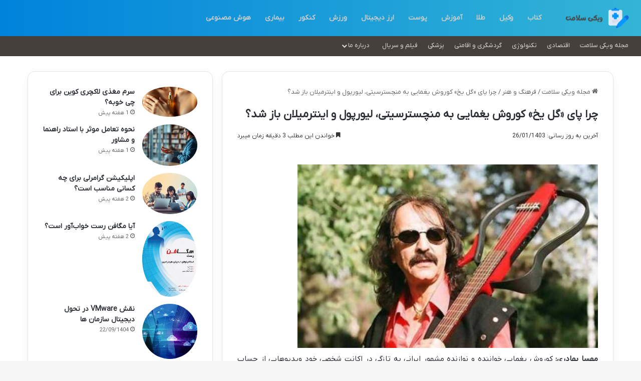

--- FILE ---
content_type: text/html; charset=UTF-8
request_url: https://wiki-salamat.ir/%DA%86%D8%B1%D8%A7-%D9%BE%D8%A7%DB%8C-%DA%AF%D9%84-%DB%8C%D8%AE-%DA%A9%D9%88%D8%B1%D9%88%D8%B4-%DB%8C%D8%BA%D9%85%D8%A7%DB%8C%DB%8C-%D8%A8%D9%87-%D9%85%D9%86%DA%86%D8%B3%D8%AA%D8%B1%D8%B3%DB%8C%D8%AA%DB%8C-%D9%84%DB%8C%D9%88%D8%B1%D9%BE%D9%88%D9%84-%D9%88-%D8%A7%DB%8C%D9%86%D8%AA%D8%B1%D9%85%DB%8C%D9%84%D8%A7%D9%86-%D8%A8%D8%A7%D8%B2-%D8%B4%D8%AF/
body_size: 20330
content:
<!DOCTYPE html>
<html dir="rtl" lang="fa-IR" class="" data-skin="light" prefix="og: https://ogp.me/ns#">
<head>
	<meta charset="UTF-8" />
	<link rel="profile" href="https://gmpg.org/xfn/11" />
	
<!-- بهینه‌سازی موتور جستجو توسط Rank Math - https://rankmath.com/ -->
<title>چرا پای «گل یخ» کوروش یغمایی به منچسترسیتی، لیورپول و اینترمیلان باز شد؟</title>
<meta name="description" content="مهسا بهادری: کوروش یغمایی خواننده و نوازنده مشهور ایرانی به تازگی در اکانت شخصی خود ویدیوهایی از حساب اینستاگرامی چندین باشگاه بین المللی فوتبال بازنشر کرده"/>
<meta name="robots" content="follow, index, max-snippet:-1, max-video-preview:-1, max-image-preview:large"/>
<link rel="canonical" href="https://wiki-salamat.ir/%da%86%d8%b1%d8%a7-%d9%be%d8%a7%db%8c-%da%af%d9%84-%db%8c%d8%ae-%da%a9%d9%88%d8%b1%d9%88%d8%b4-%db%8c%d8%ba%d9%85%d8%a7%db%8c%db%8c-%d8%a8%d9%87-%d9%85%d9%86%da%86%d8%b3%d8%aa%d8%b1%d8%b3%db%8c%d8%aa%db%8c-%d9%84%db%8c%d9%88%d8%b1%d9%be%d9%88%d9%84-%d9%88-%d8%a7%db%8c%d9%86%d8%aa%d8%b1%d9%85%db%8c%d9%84%d8%a7%d9%86-%d8%a8%d8%a7%d8%b2-%d8%b4%d8%af/" />
<meta property="og:locale" content="fa_IR" />
<meta property="og:type" content="article" />
<meta property="og:title" content="چرا پای «گل یخ» کوروش یغمایی به منچسترسیتی، لیورپول و اینترمیلان باز شد؟" />
<meta property="og:description" content="مهسا بهادری: کوروش یغمایی خواننده و نوازنده مشهور ایرانی به تازگی در اکانت شخصی خود ویدیوهایی از حساب اینستاگرامی چندین باشگاه بین المللی فوتبال بازنشر کرده" />
<meta property="og:url" content="https://wiki-salamat.ir/%da%86%d8%b1%d8%a7-%d9%be%d8%a7%db%8c-%da%af%d9%84-%db%8c%d8%ae-%da%a9%d9%88%d8%b1%d9%88%d8%b4-%db%8c%d8%ba%d9%85%d8%a7%db%8c%db%8c-%d8%a8%d9%87-%d9%85%d9%86%da%86%d8%b3%d8%aa%d8%b1%d8%b3%db%8c%d8%aa%db%8c-%d9%84%db%8c%d9%88%d8%b1%d9%be%d9%88%d9%84-%d9%88-%d8%a7%db%8c%d9%86%d8%aa%d8%b1%d9%85%db%8c%d9%84%d8%a7%d9%86-%d8%a8%d8%a7%d8%b2-%d8%b4%d8%af/" />
<meta property="og:site_name" content="مجله فرهنگی خبری" />
<meta property="article:section" content="فرهنگ و هنر" />
<meta property="og:image" content="https://wiki-salamat.ir/wp-content/uploads/2024/04/5876201.jpg" />
<meta property="og:image:secure_url" content="https://wiki-salamat.ir/wp-content/uploads/2024/04/5876201.jpg" />
<meta property="og:image:width" content="600" />
<meta property="og:image:height" content="300" />
<meta property="og:image:alt" content="چرا پای «گل یخ» کوروش یغمایی به منچسترسیتی، لیورپول و اینترمیلان باز شد؟" />
<meta property="og:image:type" content="image/jpeg" />
<meta name="twitter:card" content="summary_large_image" />
<meta name="twitter:title" content="چرا پای «گل یخ» کوروش یغمایی به منچسترسیتی، لیورپول و اینترمیلان باز شد؟" />
<meta name="twitter:description" content="مهسا بهادری: کوروش یغمایی خواننده و نوازنده مشهور ایرانی به تازگی در اکانت شخصی خود ویدیوهایی از حساب اینستاگرامی چندین باشگاه بین المللی فوتبال بازنشر کرده" />
<meta name="twitter:image" content="https://wiki-salamat.ir/wp-content/uploads/2024/04/5876201.jpg" />
<meta name="twitter:label1" content="نویسنده" />
<meta name="twitter:data1" content="تحریریه سایت" />
<meta name="twitter:label2" content="زمان خواندن" />
<meta name="twitter:data2" content="3 دقیقه" />
<!-- /افزونه سئو ورپرس Rank Math -->

<link rel="alternate" type="application/rss+xml" title="مجله ویکی سلامت &raquo; خوراک" href="https://wiki-salamat.ir/feed/" />
<link rel="alternate" type="application/rss+xml" title="مجله ویکی سلامت &raquo; خوراک دیدگاه‌ها" href="https://wiki-salamat.ir/comments/feed/" />
		<script type="text/javascript">
			try {
				if( 'undefined' != typeof localStorage ){
					var tieSkin = localStorage.getItem('tie-skin');
				}

				
				var html = document.getElementsByTagName('html')[0].classList,
						htmlSkin = 'light';

				if( html.contains('dark-skin') ){
					htmlSkin = 'dark';
				}

				if( tieSkin != null && tieSkin != htmlSkin ){
					html.add('tie-skin-inverted');
					var tieSkinInverted = true;
				}

				if( tieSkin == 'dark' ){
					html.add('dark-skin');
				}
				else if( tieSkin == 'light' ){
					html.remove( 'dark-skin' );
				}
				
			} catch(e) { console.log( e ) }

		</script>
		
		<style type="text/css">
			:root{				
			--tie-preset-gradient-1: linear-gradient(135deg, rgba(6, 147, 227, 1) 0%, rgb(155, 81, 224) 100%);
			--tie-preset-gradient-2: linear-gradient(135deg, rgb(122, 220, 180) 0%, rgb(0, 208, 130) 100%);
			--tie-preset-gradient-3: linear-gradient(135deg, rgba(252, 185, 0, 1) 0%, rgba(255, 105, 0, 1) 100%);
			--tie-preset-gradient-4: linear-gradient(135deg, rgba(255, 105, 0, 1) 0%, rgb(207, 46, 46) 100%);
			--tie-preset-gradient-5: linear-gradient(135deg, rgb(238, 238, 238) 0%, rgb(169, 184, 195) 100%);
			--tie-preset-gradient-6: linear-gradient(135deg, rgb(74, 234, 220) 0%, rgb(151, 120, 209) 20%, rgb(207, 42, 186) 40%, rgb(238, 44, 130) 60%, rgb(251, 105, 98) 80%, rgb(254, 248, 76) 100%);
			--tie-preset-gradient-7: linear-gradient(135deg, rgb(255, 206, 236) 0%, rgb(152, 150, 240) 100%);
			--tie-preset-gradient-8: linear-gradient(135deg, rgb(254, 205, 165) 0%, rgb(254, 45, 45) 50%, rgb(107, 0, 62) 100%);
			--tie-preset-gradient-9: linear-gradient(135deg, rgb(255, 203, 112) 0%, rgb(199, 81, 192) 50%, rgb(65, 88, 208) 100%);
			--tie-preset-gradient-10: linear-gradient(135deg, rgb(255, 245, 203) 0%, rgb(182, 227, 212) 50%, rgb(51, 167, 181) 100%);
			--tie-preset-gradient-11: linear-gradient(135deg, rgb(202, 248, 128) 0%, rgb(113, 206, 126) 100%);
			--tie-preset-gradient-12: linear-gradient(135deg, rgb(2, 3, 129) 0%, rgb(40, 116, 252) 100%);
			--tie-preset-gradient-13: linear-gradient(135deg, #4D34FA, #ad34fa);
			--tie-preset-gradient-14: linear-gradient(135deg, #0057FF, #31B5FF);
			--tie-preset-gradient-15: linear-gradient(135deg, #FF007A, #FF81BD);
			--tie-preset-gradient-16: linear-gradient(135deg, #14111E, #4B4462);
			--tie-preset-gradient-17: linear-gradient(135deg, #F32758, #FFC581);

			
					--main-nav-background: #FFFFFF;
					--main-nav-secondry-background: rgba(0,0,0,0.03);
					--main-nav-primary-color: #0088ff;
					--main-nav-contrast-primary-color: #FFFFFF;
					--main-nav-text-color: #2c2f34;
					--main-nav-secondry-text-color: rgba(0,0,0,0.5);
					--main-nav-main-border-color: rgba(0,0,0,0.1);
					--main-nav-secondry-border-color: rgba(0,0,0,0.08);
				
			}
		</style>
	<link rel="alternate" title="oEmbed (JSON)" type="application/json+oembed" href="https://wiki-salamat.ir/wp-json/oembed/1.0/embed?url=https%3A%2F%2Fwiki-salamat.ir%2F%25da%2586%25d8%25b1%25d8%25a7-%25d9%25be%25d8%25a7%25db%258c-%25da%25af%25d9%2584-%25db%258c%25d8%25ae-%25da%25a9%25d9%2588%25d8%25b1%25d9%2588%25d8%25b4-%25db%258c%25d8%25ba%25d9%2585%25d8%25a7%25db%258c%25db%258c-%25d8%25a8%25d9%2587-%25d9%2585%25d9%2586%25da%2586%25d8%25b3%25d8%25aa%25d8%25b1%25d8%25b3%25db%258c%25d8%25aa%25db%258c-%25d9%2584%25db%258c%25d9%2588%25d8%25b1%25d9%25be%25d9%2588%25d9%2584-%25d9%2588-%25d8%25a7%25db%258c%25d9%2586%25d8%25aa%25d8%25b1%25d9%2585%25db%258c%25d9%2584%25d8%25a7%25d9%2586-%25d8%25a8%25d8%25a7%25d8%25b2-%25d8%25b4%25d8%25af%2F" />
<link rel="alternate" title="oEmbed (XML)" type="text/xml+oembed" href="https://wiki-salamat.ir/wp-json/oembed/1.0/embed?url=https%3A%2F%2Fwiki-salamat.ir%2F%25da%2586%25d8%25b1%25d8%25a7-%25d9%25be%25d8%25a7%25db%258c-%25da%25af%25d9%2584-%25db%258c%25d8%25ae-%25da%25a9%25d9%2588%25d8%25b1%25d9%2588%25d8%25b4-%25db%258c%25d8%25ba%25d9%2585%25d8%25a7%25db%258c%25db%258c-%25d8%25a8%25d9%2587-%25d9%2585%25d9%2586%25da%2586%25d8%25b3%25d8%25aa%25d8%25b1%25d8%25b3%25db%258c%25d8%25aa%25db%258c-%25d9%2584%25db%258c%25d9%2588%25d8%25b1%25d9%25be%25d9%2588%25d9%2584-%25d9%2588-%25d8%25a7%25db%258c%25d9%2586%25d8%25aa%25d8%25b1%25d9%2585%25db%258c%25d9%2584%25d8%25a7%25d9%2586-%25d8%25a8%25d8%25a7%25d8%25b2-%25d8%25b4%25d8%25af%2F&#038;format=xml" />
<meta name="viewport" content="width=device-width, initial-scale=1.0" /><style id='wp-img-auto-sizes-contain-inline-css' type='text/css'>
img:is([sizes=auto i],[sizes^="auto," i]){contain-intrinsic-size:3000px 1500px}
/*# sourceURL=wp-img-auto-sizes-contain-inline-css */
</style>
<style id='wp-emoji-styles-inline-css' type='text/css'>

	img.wp-smiley, img.emoji {
		display: inline !important;
		border: none !important;
		box-shadow: none !important;
		height: 1em !important;
		width: 1em !important;
		margin: 0 0.07em !important;
		vertical-align: -0.1em !important;
		background: none !important;
		padding: 0 !important;
	}
/*# sourceURL=wp-emoji-styles-inline-css */
</style>
<style id='wp-block-library-inline-css' type='text/css'>
:root{--wp-block-synced-color:#7a00df;--wp-block-synced-color--rgb:122,0,223;--wp-bound-block-color:var(--wp-block-synced-color);--wp-editor-canvas-background:#ddd;--wp-admin-theme-color:#007cba;--wp-admin-theme-color--rgb:0,124,186;--wp-admin-theme-color-darker-10:#006ba1;--wp-admin-theme-color-darker-10--rgb:0,107,160.5;--wp-admin-theme-color-darker-20:#005a87;--wp-admin-theme-color-darker-20--rgb:0,90,135;--wp-admin-border-width-focus:2px}@media (min-resolution:192dpi){:root{--wp-admin-border-width-focus:1.5px}}.wp-element-button{cursor:pointer}:root .has-very-light-gray-background-color{background-color:#eee}:root .has-very-dark-gray-background-color{background-color:#313131}:root .has-very-light-gray-color{color:#eee}:root .has-very-dark-gray-color{color:#313131}:root .has-vivid-green-cyan-to-vivid-cyan-blue-gradient-background{background:linear-gradient(135deg,#00d084,#0693e3)}:root .has-purple-crush-gradient-background{background:linear-gradient(135deg,#34e2e4,#4721fb 50%,#ab1dfe)}:root .has-hazy-dawn-gradient-background{background:linear-gradient(135deg,#faaca8,#dad0ec)}:root .has-subdued-olive-gradient-background{background:linear-gradient(135deg,#fafae1,#67a671)}:root .has-atomic-cream-gradient-background{background:linear-gradient(135deg,#fdd79a,#004a59)}:root .has-nightshade-gradient-background{background:linear-gradient(135deg,#330968,#31cdcf)}:root .has-midnight-gradient-background{background:linear-gradient(135deg,#020381,#2874fc)}:root{--wp--preset--font-size--normal:16px;--wp--preset--font-size--huge:42px}.has-regular-font-size{font-size:1em}.has-larger-font-size{font-size:2.625em}.has-normal-font-size{font-size:var(--wp--preset--font-size--normal)}.has-huge-font-size{font-size:var(--wp--preset--font-size--huge)}.has-text-align-center{text-align:center}.has-text-align-left{text-align:left}.has-text-align-right{text-align:right}.has-fit-text{white-space:nowrap!important}#end-resizable-editor-section{display:none}.aligncenter{clear:both}.items-justified-left{justify-content:flex-start}.items-justified-center{justify-content:center}.items-justified-right{justify-content:flex-end}.items-justified-space-between{justify-content:space-between}.screen-reader-text{border:0;clip-path:inset(50%);height:1px;margin:-1px;overflow:hidden;padding:0;position:absolute;width:1px;word-wrap:normal!important}.screen-reader-text:focus{background-color:#ddd;clip-path:none;color:#444;display:block;font-size:1em;height:auto;left:5px;line-height:normal;padding:15px 23px 14px;text-decoration:none;top:5px;width:auto;z-index:100000}html :where(.has-border-color){border-style:solid}html :where([style*=border-top-color]){border-top-style:solid}html :where([style*=border-right-color]){border-right-style:solid}html :where([style*=border-bottom-color]){border-bottom-style:solid}html :where([style*=border-left-color]){border-left-style:solid}html :where([style*=border-width]){border-style:solid}html :where([style*=border-top-width]){border-top-style:solid}html :where([style*=border-right-width]){border-right-style:solid}html :where([style*=border-bottom-width]){border-bottom-style:solid}html :where([style*=border-left-width]){border-left-style:solid}html :where(img[class*=wp-image-]){height:auto;max-width:100%}:where(figure){margin:0 0 1em}html :where(.is-position-sticky){--wp-admin--admin-bar--position-offset:var(--wp-admin--admin-bar--height,0px)}@media screen and (max-width:600px){html :where(.is-position-sticky){--wp-admin--admin-bar--position-offset:0px}}

/*# sourceURL=wp-block-library-inline-css */
</style><style id='global-styles-inline-css' type='text/css'>
:root{--wp--preset--aspect-ratio--square: 1;--wp--preset--aspect-ratio--4-3: 4/3;--wp--preset--aspect-ratio--3-4: 3/4;--wp--preset--aspect-ratio--3-2: 3/2;--wp--preset--aspect-ratio--2-3: 2/3;--wp--preset--aspect-ratio--16-9: 16/9;--wp--preset--aspect-ratio--9-16: 9/16;--wp--preset--color--black: #000000;--wp--preset--color--cyan-bluish-gray: #abb8c3;--wp--preset--color--white: #ffffff;--wp--preset--color--pale-pink: #f78da7;--wp--preset--color--vivid-red: #cf2e2e;--wp--preset--color--luminous-vivid-orange: #ff6900;--wp--preset--color--luminous-vivid-amber: #fcb900;--wp--preset--color--light-green-cyan: #7bdcb5;--wp--preset--color--vivid-green-cyan: #00d084;--wp--preset--color--pale-cyan-blue: #8ed1fc;--wp--preset--color--vivid-cyan-blue: #0693e3;--wp--preset--color--vivid-purple: #9b51e0;--wp--preset--gradient--vivid-cyan-blue-to-vivid-purple: linear-gradient(135deg,rgb(6,147,227) 0%,rgb(155,81,224) 100%);--wp--preset--gradient--light-green-cyan-to-vivid-green-cyan: linear-gradient(135deg,rgb(122,220,180) 0%,rgb(0,208,130) 100%);--wp--preset--gradient--luminous-vivid-amber-to-luminous-vivid-orange: linear-gradient(135deg,rgb(252,185,0) 0%,rgb(255,105,0) 100%);--wp--preset--gradient--luminous-vivid-orange-to-vivid-red: linear-gradient(135deg,rgb(255,105,0) 0%,rgb(207,46,46) 100%);--wp--preset--gradient--very-light-gray-to-cyan-bluish-gray: linear-gradient(135deg,rgb(238,238,238) 0%,rgb(169,184,195) 100%);--wp--preset--gradient--cool-to-warm-spectrum: linear-gradient(135deg,rgb(74,234,220) 0%,rgb(151,120,209) 20%,rgb(207,42,186) 40%,rgb(238,44,130) 60%,rgb(251,105,98) 80%,rgb(254,248,76) 100%);--wp--preset--gradient--blush-light-purple: linear-gradient(135deg,rgb(255,206,236) 0%,rgb(152,150,240) 100%);--wp--preset--gradient--blush-bordeaux: linear-gradient(135deg,rgb(254,205,165) 0%,rgb(254,45,45) 50%,rgb(107,0,62) 100%);--wp--preset--gradient--luminous-dusk: linear-gradient(135deg,rgb(255,203,112) 0%,rgb(199,81,192) 50%,rgb(65,88,208) 100%);--wp--preset--gradient--pale-ocean: linear-gradient(135deg,rgb(255,245,203) 0%,rgb(182,227,212) 50%,rgb(51,167,181) 100%);--wp--preset--gradient--electric-grass: linear-gradient(135deg,rgb(202,248,128) 0%,rgb(113,206,126) 100%);--wp--preset--gradient--midnight: linear-gradient(135deg,rgb(2,3,129) 0%,rgb(40,116,252) 100%);--wp--preset--font-size--small: 13px;--wp--preset--font-size--medium: 20px;--wp--preset--font-size--large: 36px;--wp--preset--font-size--x-large: 42px;--wp--preset--spacing--20: 0.44rem;--wp--preset--spacing--30: 0.67rem;--wp--preset--spacing--40: 1rem;--wp--preset--spacing--50: 1.5rem;--wp--preset--spacing--60: 2.25rem;--wp--preset--spacing--70: 3.38rem;--wp--preset--spacing--80: 5.06rem;--wp--preset--shadow--natural: 6px 6px 9px rgba(0, 0, 0, 0.2);--wp--preset--shadow--deep: 12px 12px 50px rgba(0, 0, 0, 0.4);--wp--preset--shadow--sharp: 6px 6px 0px rgba(0, 0, 0, 0.2);--wp--preset--shadow--outlined: 6px 6px 0px -3px rgb(255, 255, 255), 6px 6px rgb(0, 0, 0);--wp--preset--shadow--crisp: 6px 6px 0px rgb(0, 0, 0);}:where(.is-layout-flex){gap: 0.5em;}:where(.is-layout-grid){gap: 0.5em;}body .is-layout-flex{display: flex;}.is-layout-flex{flex-wrap: wrap;align-items: center;}.is-layout-flex > :is(*, div){margin: 0;}body .is-layout-grid{display: grid;}.is-layout-grid > :is(*, div){margin: 0;}:where(.wp-block-columns.is-layout-flex){gap: 2em;}:where(.wp-block-columns.is-layout-grid){gap: 2em;}:where(.wp-block-post-template.is-layout-flex){gap: 1.25em;}:where(.wp-block-post-template.is-layout-grid){gap: 1.25em;}.has-black-color{color: var(--wp--preset--color--black) !important;}.has-cyan-bluish-gray-color{color: var(--wp--preset--color--cyan-bluish-gray) !important;}.has-white-color{color: var(--wp--preset--color--white) !important;}.has-pale-pink-color{color: var(--wp--preset--color--pale-pink) !important;}.has-vivid-red-color{color: var(--wp--preset--color--vivid-red) !important;}.has-luminous-vivid-orange-color{color: var(--wp--preset--color--luminous-vivid-orange) !important;}.has-luminous-vivid-amber-color{color: var(--wp--preset--color--luminous-vivid-amber) !important;}.has-light-green-cyan-color{color: var(--wp--preset--color--light-green-cyan) !important;}.has-vivid-green-cyan-color{color: var(--wp--preset--color--vivid-green-cyan) !important;}.has-pale-cyan-blue-color{color: var(--wp--preset--color--pale-cyan-blue) !important;}.has-vivid-cyan-blue-color{color: var(--wp--preset--color--vivid-cyan-blue) !important;}.has-vivid-purple-color{color: var(--wp--preset--color--vivid-purple) !important;}.has-black-background-color{background-color: var(--wp--preset--color--black) !important;}.has-cyan-bluish-gray-background-color{background-color: var(--wp--preset--color--cyan-bluish-gray) !important;}.has-white-background-color{background-color: var(--wp--preset--color--white) !important;}.has-pale-pink-background-color{background-color: var(--wp--preset--color--pale-pink) !important;}.has-vivid-red-background-color{background-color: var(--wp--preset--color--vivid-red) !important;}.has-luminous-vivid-orange-background-color{background-color: var(--wp--preset--color--luminous-vivid-orange) !important;}.has-luminous-vivid-amber-background-color{background-color: var(--wp--preset--color--luminous-vivid-amber) !important;}.has-light-green-cyan-background-color{background-color: var(--wp--preset--color--light-green-cyan) !important;}.has-vivid-green-cyan-background-color{background-color: var(--wp--preset--color--vivid-green-cyan) !important;}.has-pale-cyan-blue-background-color{background-color: var(--wp--preset--color--pale-cyan-blue) !important;}.has-vivid-cyan-blue-background-color{background-color: var(--wp--preset--color--vivid-cyan-blue) !important;}.has-vivid-purple-background-color{background-color: var(--wp--preset--color--vivid-purple) !important;}.has-black-border-color{border-color: var(--wp--preset--color--black) !important;}.has-cyan-bluish-gray-border-color{border-color: var(--wp--preset--color--cyan-bluish-gray) !important;}.has-white-border-color{border-color: var(--wp--preset--color--white) !important;}.has-pale-pink-border-color{border-color: var(--wp--preset--color--pale-pink) !important;}.has-vivid-red-border-color{border-color: var(--wp--preset--color--vivid-red) !important;}.has-luminous-vivid-orange-border-color{border-color: var(--wp--preset--color--luminous-vivid-orange) !important;}.has-luminous-vivid-amber-border-color{border-color: var(--wp--preset--color--luminous-vivid-amber) !important;}.has-light-green-cyan-border-color{border-color: var(--wp--preset--color--light-green-cyan) !important;}.has-vivid-green-cyan-border-color{border-color: var(--wp--preset--color--vivid-green-cyan) !important;}.has-pale-cyan-blue-border-color{border-color: var(--wp--preset--color--pale-cyan-blue) !important;}.has-vivid-cyan-blue-border-color{border-color: var(--wp--preset--color--vivid-cyan-blue) !important;}.has-vivid-purple-border-color{border-color: var(--wp--preset--color--vivid-purple) !important;}.has-vivid-cyan-blue-to-vivid-purple-gradient-background{background: var(--wp--preset--gradient--vivid-cyan-blue-to-vivid-purple) !important;}.has-light-green-cyan-to-vivid-green-cyan-gradient-background{background: var(--wp--preset--gradient--light-green-cyan-to-vivid-green-cyan) !important;}.has-luminous-vivid-amber-to-luminous-vivid-orange-gradient-background{background: var(--wp--preset--gradient--luminous-vivid-amber-to-luminous-vivid-orange) !important;}.has-luminous-vivid-orange-to-vivid-red-gradient-background{background: var(--wp--preset--gradient--luminous-vivid-orange-to-vivid-red) !important;}.has-very-light-gray-to-cyan-bluish-gray-gradient-background{background: var(--wp--preset--gradient--very-light-gray-to-cyan-bluish-gray) !important;}.has-cool-to-warm-spectrum-gradient-background{background: var(--wp--preset--gradient--cool-to-warm-spectrum) !important;}.has-blush-light-purple-gradient-background{background: var(--wp--preset--gradient--blush-light-purple) !important;}.has-blush-bordeaux-gradient-background{background: var(--wp--preset--gradient--blush-bordeaux) !important;}.has-luminous-dusk-gradient-background{background: var(--wp--preset--gradient--luminous-dusk) !important;}.has-pale-ocean-gradient-background{background: var(--wp--preset--gradient--pale-ocean) !important;}.has-electric-grass-gradient-background{background: var(--wp--preset--gradient--electric-grass) !important;}.has-midnight-gradient-background{background: var(--wp--preset--gradient--midnight) !important;}.has-small-font-size{font-size: var(--wp--preset--font-size--small) !important;}.has-medium-font-size{font-size: var(--wp--preset--font-size--medium) !important;}.has-large-font-size{font-size: var(--wp--preset--font-size--large) !important;}.has-x-large-font-size{font-size: var(--wp--preset--font-size--x-large) !important;}
/*# sourceURL=global-styles-inline-css */
</style>

<style id='classic-theme-styles-inline-css' type='text/css'>
/*! This file is auto-generated */
.wp-block-button__link{color:#fff;background-color:#32373c;border-radius:9999px;box-shadow:none;text-decoration:none;padding:calc(.667em + 2px) calc(1.333em + 2px);font-size:1.125em}.wp-block-file__button{background:#32373c;color:#fff;text-decoration:none}
/*# sourceURL=/wp-includes/css/classic-themes.min.css */
</style>
<link rel='stylesheet' id='contact-form-7-css' href='https://wiki-salamat.ir/wp-content/plugins/contact-form-7/includes/css/styles.css?ver=6.1.4' type='text/css' media='all' />
<link rel='stylesheet' id='contact-form-7-rtl-css' href='https://wiki-salamat.ir/wp-content/plugins/contact-form-7/includes/css/styles-rtl.css?ver=6.1.4' type='text/css' media='all' />
<link rel='stylesheet' id='tie-css-base-css' href='https://wiki-salamat.ir/wp-content/themes/jannah/assets/css/base.min.css?ver=7.1.0' type='text/css' media='all' />
<link rel='stylesheet' id='tie-css-styles-css' href='https://wiki-salamat.ir/wp-content/themes/jannah/assets/css/style.min.css?ver=7.1.0' type='text/css' media='all' />
<link rel='stylesheet' id='tie-css-widgets-css' href='https://wiki-salamat.ir/wp-content/themes/jannah/assets/css/widgets.min.css?ver=7.1.0' type='text/css' media='all' />
<link rel='stylesheet' id='tie-css-helpers-css' href='https://wiki-salamat.ir/wp-content/themes/jannah/assets/css/helpers.min.css?ver=7.1.0' type='text/css' media='all' />
<link rel='stylesheet' id='tie-fontawesome5-css' href='https://wiki-salamat.ir/wp-content/themes/jannah/assets/css/fontawesome.css?ver=7.1.0' type='text/css' media='all' />
<link rel='stylesheet' id='tie-css-single-css' href='https://wiki-salamat.ir/wp-content/themes/jannah/assets/css/single.min.css?ver=7.1.0' type='text/css' media='all' />
<link rel='stylesheet' id='tie-css-print-css' href='https://wiki-salamat.ir/wp-content/themes/jannah/assets/css/print.css?ver=7.1.0' type='text/css' media='print' />
<link rel='stylesheet' id='tie-theme-rtl-css-css' href='https://wiki-salamat.ir/wp-content/themes/jannah/rtl.css?ver=6.9' type='text/css' media='all' />
<link rel='stylesheet' id='tie-theme-child-css-css' href='https://wiki-salamat.ir/wp-content/themes/jannah-child/style.css?ver=6.9' type='text/css' media='all' />
<style id='tie-theme-child-css-inline-css' type='text/css'>
@font-face {font-family: 'network';font-display: swap;src: url('https://wiki-salamat.ir/network.woff') format('woff2');}body{font-family: 'network';}.entry-header h1.entry-title{font-size: 22px;}#the-post .entry-content blockquote,#the-post .entry-content blockquote p{font-size: 16px;line-height: 1.5;}@media (min-width: 992px){.container-404 h2{font-size: 24px;}}@media (min-width: 992px){.container-404 h3{font-size: 20px;}}@media (min-width: 992px){.container-404 h4{font-size: 18px;}}.entry h1{font-size: 22px;}#tie-wrapper .mag-box.big-post-left-box li:not(:first-child) .post-title,#tie-wrapper .mag-box.big-post-top-box li:not(:first-child) .post-title,#tie-wrapper .mag-box.half-box li:not(:first-child) .post-title,#tie-wrapper .mag-box.big-thumb-left-box li:not(:first-child) .post-title,#tie-wrapper .mag-box.scrolling-box .slide .post-title,#tie-wrapper .mag-box.miscellaneous-box li:not(:first-child) .post-title{font-weight: 500;}:root:root{--brand-color: #c7a589;--dark-brand-color: #957357;--bright-color: #FFFFFF;--base-color: #2c2f34;}#footer-widgets-container{border-top: 8px solid #c7a589;-webkit-box-shadow: 0 -5px 0 rgba(0,0,0,0.07); -moz-box-shadow: 0 -8px 0 rgba(0,0,0,0.07); box-shadow: 0 -8px 0 rgba(0,0,0,0.07);}#reading-position-indicator{box-shadow: 0 0 10px rgba( 199,165,137,0.7);}:root:root{--brand-color: #c7a589;--dark-brand-color: #957357;--bright-color: #FFFFFF;--base-color: #2c2f34;}#footer-widgets-container{border-top: 8px solid #c7a589;-webkit-box-shadow: 0 -5px 0 rgba(0,0,0,0.07); -moz-box-shadow: 0 -8px 0 rgba(0,0,0,0.07); box-shadow: 0 -8px 0 rgba(0,0,0,0.07);}#reading-position-indicator{box-shadow: 0 0 10px rgba( 199,165,137,0.7);}.tie-weather-widget.widget,.container-wrapper{box-shadow: 0 5px 15px 0 rgba(0,0,0,0.05);}.dark-skin .tie-weather-widget.widget,.dark-skin .container-wrapper{box-shadow: 0 5px 15px 0 rgba(0,0,0,0.2);}#header-notification-bar{background: var( --tie-preset-gradient-13 );}#top-nav,#top-nav .sub-menu,#top-nav .comp-sub-menu,#top-nav .ticker-content,#top-nav .ticker-swipe,.top-nav-boxed #top-nav .topbar-wrapper,.top-nav-dark .top-menu ul,#autocomplete-suggestions.search-in-top-nav{background-color : #46403c;}#top-nav *,#autocomplete-suggestions.search-in-top-nav{border-color: rgba( #FFFFFF,0.08);}#top-nav .icon-basecloud-bg:after{color: #46403c;}#top-nav a:not(:hover),#top-nav input,#top-nav #search-submit,#top-nav .fa-spinner,#top-nav .dropdown-social-icons li a span,#top-nav .components > li .social-link:not(:hover) span,#autocomplete-suggestions.search-in-top-nav a{color: #ddd6d0;}#top-nav input::-moz-placeholder{color: #ddd6d0;}#top-nav input:-moz-placeholder{color: #ddd6d0;}#top-nav input:-ms-input-placeholder{color: #ddd6d0;}#top-nav input::-webkit-input-placeholder{color: #ddd6d0;}#top-nav,.search-in-top-nav{--tie-buttons-color: #c7a589;--tie-buttons-border-color: #c7a589;--tie-buttons-text: #FFFFFF;--tie-buttons-hover-color: #a9876b;}#top-nav a:hover,#top-nav .menu li:hover > a,#top-nav .menu > .tie-current-menu > a,#top-nav .components > li:hover > a,#top-nav .components #search-submit:hover,#autocomplete-suggestions.search-in-top-nav .post-title a:hover{color: #c7a589;}#top-nav,#top-nav .comp-sub-menu,#top-nav .tie-weather-widget{color: #cdcbc9;}#autocomplete-suggestions.search-in-top-nav .post-meta,#autocomplete-suggestions.search-in-top-nav .post-meta a:not(:hover){color: rgba( 205,203,201,0.7 );}#top-nav .weather-icon .icon-cloud,#top-nav .weather-icon .icon-basecloud-bg,#top-nav .weather-icon .icon-cloud-behind{color: #cdcbc9 !important;}.main-nav-boxed .main-nav.fixed-nav,#main-nav{background: #0083db;background: -webkit-linear-gradient(90deg,#33b5d6,#0083db );background: -moz-linear-gradient(90deg,#33b5d6,#0083db );background: -o-linear-gradient(90deg,#33b5d6,#0083db );background: linear-gradient(90deg,#0083db,#33b5d6 );}#main-nav .icon-basecloud-bg:after{color: inherit !important;}#main-nav,#main-nav .menu-sub-content,#main-nav .comp-sub-menu,#main-nav ul.cats-vertical li a.is-active,#main-nav ul.cats-vertical li a:hover,#autocomplete-suggestions.search-in-main-nav{background-color: rgb(26,156,217);}#main-nav{border-width: 0;}#theme-header #main-nav:not(.fixed-nav){bottom: 0;}#main-nav .icon-basecloud-bg:after{color: rgb(26,156,217);}#autocomplete-suggestions.search-in-main-nav{border-color: rgba(255,255,255,0.07);}.main-nav-boxed #main-nav .main-menu-wrapper{border-width: 0;}#main-nav a:not(:hover),#main-nav a.social-link:not(:hover) span,#main-nav .dropdown-social-icons li a span,#autocomplete-suggestions.search-in-main-nav a{color: #cdcbc9;}#theme-header:not(.main-nav-boxed) #main-nav,.main-nav-boxed .main-menu-wrapper{border-right: 0 none !important;border-left : 0 none !important;border-top : 0 none !important;}#theme-header:not(.main-nav-boxed) #main-nav,.main-nav-boxed .main-menu-wrapper{border-right: 0 none !important;border-left : 0 none !important;border-bottom : 0 none !important;}.main-nav,.search-in-main-nav{--main-nav-primary-color: #7abbcc;--tie-buttons-color: #7abbcc;--tie-buttons-border-color: #7abbcc;--tie-buttons-text: #FFFFFF;--tie-buttons-hover-color: #5c9dae;}#main-nav .mega-links-head:after,#main-nav .cats-horizontal a.is-active,#main-nav .cats-horizontal a:hover,#main-nav .spinner > div{background-color: #7abbcc;}#main-nav .menu ul li:hover > a,#main-nav .menu ul li.current-menu-item:not(.mega-link-column) > a,#main-nav .components a:hover,#main-nav .components > li:hover > a,#main-nav #search-submit:hover,#main-nav .cats-vertical a.is-active,#main-nav .cats-vertical a:hover,#main-nav .mega-menu .post-meta a:hover,#main-nav .mega-menu .post-box-title a:hover,#autocomplete-suggestions.search-in-main-nav a:hover,#main-nav .spinner-circle:after{color: #7abbcc;}#main-nav .menu > li.tie-current-menu > a,#main-nav .menu > li:hover > a,.theme-header #main-nav .mega-menu .cats-horizontal a.is-active,.theme-header #main-nav .mega-menu .cats-horizontal a:hover{color: #FFFFFF;}#main-nav .menu > li.tie-current-menu > a:before,#main-nav .menu > li:hover > a:before{border-top-color: #FFFFFF;}#main-nav,#main-nav input,#main-nav #search-submit,#main-nav .fa-spinner,#main-nav .comp-sub-menu,#main-nav .tie-weather-widget{color: #ddd6d0;}#main-nav input::-moz-placeholder{color: #ddd6d0;}#main-nav input:-moz-placeholder{color: #ddd6d0;}#main-nav input:-ms-input-placeholder{color: #ddd6d0;}#main-nav input::-webkit-input-placeholder{color: #ddd6d0;}#main-nav .mega-menu .post-meta,#main-nav .mega-menu .post-meta a,#autocomplete-suggestions.search-in-main-nav .post-meta{color: rgba(221,214,208,0.6);}#main-nav .weather-icon .icon-cloud,#main-nav .weather-icon .icon-basecloud-bg,#main-nav .weather-icon .icon-cloud-behind{color: #ddd6d0 !important;}#the-post .entry-content a:not(.shortc-button){color: #3498db !important;}#the-post .entry-content a:not(.shortc-button):hover{color: #9b59b6 !important;}#footer{background-color: #59524c;}#site-info{background-color: #46403c;}#footer .posts-list-counter .posts-list-items li.widget-post-list:before{border-color: #59524c;}#footer .timeline-widget a .date:before{border-color: rgba(89,82,76,0.8);}#footer .footer-boxed-widget-area,#footer textarea,#footer input:not([type=submit]),#footer select,#footer code,#footer kbd,#footer pre,#footer samp,#footer .show-more-button,#footer .slider-links .tie-slider-nav span,#footer #wp-calendar,#footer #wp-calendar tbody td,#footer #wp-calendar thead th,#footer .widget.buddypress .item-options a{border-color: rgba(255,255,255,0.1);}#footer .social-statistics-widget .white-bg li.social-icons-item a,#footer .widget_tag_cloud .tagcloud a,#footer .latest-tweets-widget .slider-links .tie-slider-nav span,#footer .widget_layered_nav_filters a{border-color: rgba(255,255,255,0.1);}#footer .social-statistics-widget .white-bg li:before{background: rgba(255,255,255,0.1);}.site-footer #wp-calendar tbody td{background: rgba(255,255,255,0.02);}#footer .white-bg .social-icons-item a span.followers span,#footer .circle-three-cols .social-icons-item a .followers-num,#footer .circle-three-cols .social-icons-item a .followers-name{color: rgba(255,255,255,0.8);}#footer .timeline-widget ul:before,#footer .timeline-widget a:not(:hover) .date:before{background-color: #3b342e;}#footer,#footer textarea,#footer input:not([type='submit']),#footer select,#footer #wp-calendar tbody,#footer .tie-slider-nav li span:not(:hover),#footer .widget_categories li a:before,#footer .widget_product_categories li a:before,#footer .widget_layered_nav li a:before,#footer .widget_archive li a:before,#footer .widget_nav_menu li a:before,#footer .widget_meta li a:before,#footer .widget_pages li a:before,#footer .widget_recent_entries li a:before,#footer .widget_display_forums li a:before,#footer .widget_display_views li a:before,#footer .widget_rss li a:before,#footer .widget_display_stats dt:before,#footer .subscribe-widget-content h3,#footer .about-author .social-icons a:not(:hover) span{color: #bbbbbb;}#footer post-widget-body .meta-item,#footer .post-meta,#footer .stream-title,#footer.dark-skin .timeline-widget .date,#footer .wp-caption .wp-caption-text,#footer .rss-date{color: rgba(187,187,187,0.7);}#footer input::-moz-placeholder{color: #bbbbbb;}#footer input:-moz-placeholder{color: #bbbbbb;}#footer input:-ms-input-placeholder{color: #bbbbbb;}#footer input::-webkit-input-placeholder{color: #bbbbbb;}.social-icons-item .custom-link-1-social-icon{background-color: #333 !important;}.social-icons-item .custom-link-1-social-icon span{color: #333;}.social-icons-item .custom-link-2-social-icon{background-color: #333 !important;}.social-icons-item .custom-link-2-social-icon span{color: #333;}.social-icons-item .custom-link-3-social-icon{background-color: #333 !important;}.social-icons-item .custom-link-3-social-icon span{color: #333;}.social-icons-item .custom-link-4-social-icon{background-color: #333 !important;}.social-icons-item .custom-link-4-social-icon span{color: #333;}.social-icons-item .custom-link-5-social-icon{background-color: #333 !important;}.social-icons-item .custom-link-5-social-icon span{color: #333;}@media (min-width: 1200px){.container{width: auto;}}.boxed-layout #tie-wrapper,.boxed-layout .fixed-nav{max-width: 1349px;}@media (min-width: 1319px){.container,.wide-next-prev-slider-wrapper .slider-main-container{max-width: 1319px;}}.meta-views.meta-item .tie-icon-fire:before{content: "\f06e" !important;}#respond .comment-form-email {width: 100% !important;float: none !important;}body .mag-box .breaking,body .social-icons-widget .social-icons-item .social-link,body .widget_product_tag_cloud a,body .widget_tag_cloud a,body .post-tags a,body .widget_layered_nav_filters a,body .post-bottom-meta-title,body .post-bottom-meta a,body .post-cat,body .show-more-button,body #instagram-link.is-expanded .follow-button,body .cat-counter a + span,body .mag-box-options .slider-arrow-nav a,body .main-menu .cats-horizontal li a,body #instagram-link.is-compact,body .pages-numbers a,body .pages-nav-item,body .bp-pagination-links .page-numbers,body .fullwidth-area .widget_tag_cloud .tagcloud a,body ul.breaking-news-nav li.jnt-prev,body ul.breaking-news-nav li.jnt-next,body #tie-popup-search-mobile table.gsc-search-box{border-radius: 35px;}body .mag-box ul.breaking-news-nav li{border: 0 !important;}body #instagram-link.is-compact{padding-right: 40px;padding-left: 40px;}body .post-bottom-meta-title,body .post-bottom-meta a,body .more-link{padding-right: 15px;padding-left: 15px;}body #masonry-grid .container-wrapper .post-thumb img{border-radius: 0px;}body .video-thumbnail,body .review-item,body .review-summary,body .user-rate-wrap,body textarea,body input,body select{border-radius: 5px;}body .post-content-slideshow,body #tie-read-next,body .prev-next-post-nav .post-thumb,body .post-thumb img,body .container-wrapper,body .tie-popup-container .container-wrapper,body .widget,body .grid-slider-wrapper .grid-item,body .slider-vertical-navigation .slide,body .boxed-slider:not(.grid-slider-wrapper) .slide,body .buddypress-wrap .activity-list .load-more a,body .buddypress-wrap .activity-list .load-newest a,body .woocommerce .products .product .product-img img,body .woocommerce .products .product .product-img,body .woocommerce .woocommerce-tabs,body .woocommerce div.product .related.products,body .woocommerce div.product .up-sells.products,body .woocommerce .cart_totals,.woocommerce .cross-sells,body .big-thumb-left-box-inner,body .miscellaneous-box .posts-items li:first-child,body .single-big-img,body .masonry-with-spaces .container-wrapper .slide,body .news-gallery-items li .post-thumb,body .scroll-2-box .slide,.magazine1.archive:not(.bbpress) .entry-header-outer,.magazine1.search .entry-header-outer,.magazine1.archive:not(.bbpress) .mag-box .container-wrapper,.magazine1.search .mag-box .container-wrapper,body.magazine1 .entry-header-outer + .mag-box,body .digital-rating-static,body .entry q,body .entry blockquote,body #instagram-link.is-expanded,body.single-post .featured-area,body.post-layout-8 #content,body .footer-boxed-widget-area,body .tie-video-main-slider,body .post-thumb-overlay,body .widget_media_image img,body .stream-item-mag img,body .media-page-layout .post-element{border-radius: 15px;}#subcategories-section .container-wrapper{border-radius: 15px !important;margin-top: 15px !important;border-top-width: 1px !important;}@media (max-width: 767px) {.tie-video-main-slider iframe{border-top-right-radius: 15px;border-top-left-radius: 15px;}}.magazine1.archive:not(.bbpress) .mag-box .container-wrapper,.magazine1.search .mag-box .container-wrapper{margin-top: 15px;border-top-width: 1px;}body .section-wrapper:not(.container-full) .wide-slider-wrapper .slider-main-container,body .section-wrapper:not(.container-full) .wide-slider-three-slids-wrapper{border-radius: 15px;overflow: hidden;}body .wide-slider-nav-wrapper,body .share-buttons-bottom,body .first-post-gradient li:first-child .post-thumb:after,body .scroll-2-box .post-thumb:after{border-bottom-left-radius: 15px;border-bottom-right-radius: 15px;}body .main-menu .menu-sub-content,body .comp-sub-menu{border-bottom-left-radius: 10px;border-bottom-right-radius: 10px;}body.single-post .featured-area{overflow: hidden;}body #check-also-box.check-also-left{border-top-right-radius: 15px;border-bottom-right-radius: 15px;}body #check-also-box.check-also-right{border-top-left-radius: 15px;border-bottom-left-radius: 15px;}body .mag-box .breaking-news-nav li:last-child{border-top-right-radius: 35px;border-bottom-right-radius: 35px;}body .mag-box .breaking-title:before{border-top-right-radius: 35px;border-bottom-right-radius: 35px;}body .tabs li:last-child a,body .full-overlay-title li:not(.no-post-thumb) .block-title-overlay{border-top-left-radius: 15px;}body .center-overlay-title li:not(.no-post-thumb) .block-title-overlay,body .tabs li:first-child a{border-top-right-radius: 15px;}.yarpp.yarpp-related.yarpp-related-website.yarpp-template-list {background: antiquewhite;padding: 27px;border-radius: 9px;}.post-container p {text-align: justify !important;}.entry-content p {text-align: justify !important;}.post-item.post {border-bottom: 1px dashed black;margin-bottom: ;}.sidebar-omid { text-align: right !important; color: red;}.sidebar-omid a { color: green;}.entry-content a {font-size: 18px !important;}
/*# sourceURL=tie-theme-child-css-inline-css */
</style>
<script type="text/javascript" src="https://wiki-salamat.ir/wp-includes/js/jquery/jquery.min.js?ver=3.7.1" id="jquery-core-js"></script>
<script type="text/javascript" src="https://wiki-salamat.ir/wp-includes/js/jquery/jquery-migrate.min.js?ver=3.4.1" id="jquery-migrate-js"></script>
<link rel="https://api.w.org/" href="https://wiki-salamat.ir/wp-json/" /><link rel="alternate" title="JSON" type="application/json" href="https://wiki-salamat.ir/wp-json/wp/v2/posts/31898" /><link rel="EditURI" type="application/rsd+xml" title="RSD" href="https://wiki-salamat.ir/xmlrpc.php?rsd" />
<meta name="generator" content="WordPress 6.9" />
<link rel='shortlink' href='https://wiki-salamat.ir/?p=31898' />
<meta http-equiv="X-UA-Compatible" content="IE=edge"><link rel="apple-touch-icon" sizes="180x180" href="/apple-touch-icon.png">
<link rel="icon" type="image/png" sizes="32x32" href="/favicon-32x32.png">
<link rel="icon" type="image/png" sizes="16x16" href="/favicon-16x16.png">
<link rel="manifest" href="/site.webmanifest">
<meta name="msapplication-TileColor" content="#da532c">
<meta name="theme-color" content="#ffffff">
<link rel="sitemap" href="/sitemap_index.xml" />
<meta name="theme-color" content="#0083db" /></head>

<body id="tie-body" class="rtl wp-singular post-template-default single single-post postid-31898 single-format-standard wp-theme-jannah wp-child-theme-jannah-child wrapper-has-shadow block-head-3 magazine3 magazine1 is-thumb-overlay-disabled is-desktop is-header-layout-4 sidebar-left has-sidebar post-layout-1 narrow-title-narrow-media hide_breaking_news hide_footer_tiktok hide_footer_instagram hide_read_more_buttons hide_share_post_top hide_post_newsletter hide_read_next hide_related hide_post_nav hide_sidebars">



<div class="background-overlay">

	<div id="tie-container" class="site tie-container">

		
		<div id="tie-wrapper">

			
<header id="theme-header" class="theme-header header-layout-4 header-layout-1 main-nav-light main-nav-default-light main-nav-below no-stream-item top-nav-active top-nav-light top-nav-default-light top-nav-below top-nav-below-main-nav is-stretch-header has-normal-width-logo mobile-header-centered">
	
<div class="main-nav-wrapper">
	<nav id="main-nav"  class="main-nav header-nav menu-style-default menu-style-solid-bg" style="line-height:72px" aria-label="منوی اصلی">
		<div class="container">

			<div class="main-menu-wrapper">

				<div id="mobile-header-components-area_1" class="mobile-header-components"><ul class="components"><li class="mobile-component_skin custom-menu-link">
				<a href="#" class="change-skin" title="تغییر پوسته">
					<span class="tie-icon-moon change-skin-icon" aria-hidden="true"></span>
					<span class="screen-reader-text">تغییر پوسته</span>
				</a>
			</li></ul></div>
						<div class="header-layout-1-logo" style="width:150px">
							
		<div id="logo" class="image-logo" style="margin-top: 1px; margin-bottom: 1px;">

			
			<a title="مجله ویکی سلامت" href="https://wiki-salamat.ir/">
				
				<picture class="tie-logo-default tie-logo-picture">
					<source class="tie-logo-source-default tie-logo-source" srcset="https://wiki-salamat.ir/wp-content/uploads/2024/02/wiki-salamat.png" media="(max-width:991px)">
					<source class="tie-logo-source-default tie-logo-source" srcset="https://wiki-salamat.ir/wp-content/uploads/2024/02/wiki-salamat.png">
					<img class="tie-logo-img-default tie-logo-img" src="https://wiki-salamat.ir/wp-content/uploads/2024/02/wiki-salamat.png" alt="مجله ویکی سلامت" width="150" height="70" style="max-height:70px; width: auto;" />
				</picture>
						</a>

			
		</div><!-- #logo /-->

								</div>

						<div id="mobile-header-components-area_2" class="mobile-header-components"><ul class="components"><li class="mobile-component_menu custom-menu-link"><a href="#" id="mobile-menu-icon" class=""><span class="tie-mobile-menu-icon tie-icon-grid-4"></span><span class="screen-reader-text">منو</span></a></li></ul></div>
				<div id="menu-components-wrap">

					
					<div class="main-menu main-menu-wrap">
						<div id="main-nav-menu" class="main-menu header-menu"><ul id="menu-%d9%85%d9%86%d9%88-%da%a9%d9%84%db%8c-%d8%b3%d8%a7%db%8c%d8%aa" class="menu"><li class="menu-item"><a href="https://wiki-salamat.ir/term/%da%a9%d8%aa%d8%a7%d8%a8/">کتاب</a></li><li class="menu-item"><a href="https://wiki-salamat.ir/term/%d9%88%da%a9%db%8c%d9%84/">وکیل</a></li><li class="menu-item"><a href="https://wiki-salamat.ir/term/%d8%b7%d9%84%d8%a7/">طلا</a></li><li class="menu-item"><a href="https://wiki-salamat.ir/term/%d8%a2%d9%85%d9%88%d8%b2%d8%b4/">آموزش</a></li><li class="menu-item"><a href="https://wiki-salamat.ir/term/%d9%be%d9%88%d8%b3%d8%aa/">پوست</a></li><li class="menu-item"><a href="https://wiki-salamat.ir/term/%d8%a7%d8%b1%d8%b2-%d8%af%db%8c%d8%ac%db%8c%d8%aa%d8%a7%d9%84/">ارز دیجیتال</a></li><li class="menu-item"><a href="https://wiki-salamat.ir/term/%d9%88%d8%b1%d8%b2%d8%b4/">ورزش</a></li><li class="menu-item"><a href="https://wiki-salamat.ir/term/%da%a9%d9%86%da%a9%d9%88%d8%b1/">کنکور</a></li><li class="menu-item"><a href="https://wiki-salamat.ir/term/%d8%a8%db%8c%d9%85%d8%a7%d8%b1%db%8c/">بیماری</a></li><li class="menu-item"><a href="https://wiki-salamat.ir/term/%d9%87%d9%88%d8%b4-%d9%85%d8%b5%d9%86%d9%88%d8%b9%db%8c/">هوش مصنوعی</a></li></ul></div>					</div><!-- .main-menu /-->

					<ul class="components"></ul><!-- Components -->
				</div><!-- #menu-components-wrap /-->
			</div><!-- .main-menu-wrapper /-->
		</div><!-- .container /-->

			</nav><!-- #main-nav /-->
</div><!-- .main-nav-wrapper /-->


<nav id="top-nav"  class="has-menu top-nav header-nav" aria-label="ناوبری ثانویه">
	<div class="container">
		<div class="topbar-wrapper">

			
			<div class="tie-alignleft">
				<div class="top-menu header-menu"><ul id="menu-%d9%85%d9%86%d9%88%db%8c-%d9%86%d8%a7%d9%88%d8%a8%d8%b1%db%8c-%d8%ab%d8%a7%d9%86%d9%88%db%8c%d9%87" class="menu"><li id="menu-item-38138" class="menu-item menu-item-type-post_type menu-item-object-page menu-item-home menu-item-38138"><a href="https://wiki-salamat.ir/">مجله ویکی سلامت</a></li>
<li id="menu-item-38142" class="menu-item menu-item-type-taxonomy menu-item-object-category menu-item-38142"><a href="https://wiki-salamat.ir/economic/">اقتصادی</a></li>
<li id="menu-item-38143" class="menu-item menu-item-type-taxonomy menu-item-object-category menu-item-38143"><a href="https://wiki-salamat.ir/technology/">تکنولوژی</a></li>
<li id="menu-item-38144" class="menu-item menu-item-type-taxonomy menu-item-object-category menu-item-38144"><a href="https://wiki-salamat.ir/tourism-and-accommodation/">گردشگری و اقامتی</a></li>
<li id="menu-item-38145" class="menu-item menu-item-type-taxonomy menu-item-object-category menu-item-38145"><a href="https://wiki-salamat.ir/medicine/">پزشکی</a></li>
<li id="menu-item-38146" class="menu-item menu-item-type-taxonomy menu-item-object-category menu-item-38146"><a href="https://wiki-salamat.ir/movies-and-series/">فیلم و سریال</a></li>
<li id="menu-item-38140" class="menu-item menu-item-type-post_type menu-item-object-page menu-item-has-children menu-item-38140"><a href="https://wiki-salamat.ir/about-us/">درباره ما</a>
<ul class="sub-menu">
	<li id="menu-item-38139" class="menu-item menu-item-type-post_type menu-item-object-page menu-item-privacy-policy menu-item-38139"><a rel="privacy-policy" href="https://wiki-salamat.ir/dmca-privacy-policy/">dmca</a></li>
	<li id="menu-item-38141" class="menu-item menu-item-type-post_type menu-item-object-page menu-item-38141"><a href="https://wiki-salamat.ir/contact-us/">تماس با ما</a></li>
</ul>
</li>
</ul></div>			</div><!-- .tie-alignleft /-->

			<div class="tie-alignright">
							</div><!-- .tie-alignright /-->

		</div><!-- .topbar-wrapper /-->
	</div><!-- .container /-->
</nav><!-- #top-nav /-->
</header>

		<script type="text/javascript">
			try{if("undefined"!=typeof localStorage){var header,mnIsDark=!1,tnIsDark=!1;(header=document.getElementById("theme-header"))&&((header=header.classList).contains("main-nav-default-dark")&&(mnIsDark=!0),header.contains("top-nav-default-dark")&&(tnIsDark=!0),"dark"==tieSkin?(header.add("main-nav-dark","top-nav-dark"),header.remove("main-nav-light","top-nav-light")):"light"==tieSkin&&(mnIsDark||(header.remove("main-nav-dark"),header.add("main-nav-light")),tnIsDark||(header.remove("top-nav-dark"),header.add("top-nav-light"))))}}catch(a){console.log(a)}
		</script>
		<div id="content" class="site-content container"><div id="main-content-row" class="tie-row main-content-row">

<div class="main-content tie-col-md-8 tie-col-xs-12" role="main">

	
	<article id="the-post" class="container-wrapper post-content tie-standard">

		
<header class="entry-header-outer">

	<nav id="breadcrumb"><a href="https://wiki-salamat.ir/"><span class="tie-icon-home" aria-hidden="true"></span> مجله ویکی سلامت</a><em class="delimiter">/</em><a href="https://wiki-salamat.ir/culture/">فرهنگ و هنر</a><em class="delimiter">/</em><span class="current">چرا پای «گل یخ» کوروش یغمایی به منچسترسیتی، لیورپول و اینترمیلان باز شد؟</span></nav>
	<div class="entry-header">

		
		<h1 class="post-title entry-title">
			چرا پای «گل یخ» کوروش یغمایی به منچسترسیتی، لیورپول و اینترمیلان باز شد؟		</h1>

		<div class="single-post-meta post-meta clearfix"><span class="meta-item last-updated">آخرین به روز رسانی: 26/01/1403</span><div class="tie-alignright"><span class="meta-reading-time meta-item"><span class="tie-icon-bookmark" aria-hidden="true"></span> خواندن این مطلب 3 دقیقه زمان میبرد</span> </div></div><!-- .post-meta -->	</div><!-- .entry-header /-->

	
	
</header><!-- .entry-header-outer /-->



		<div class="entry-content entry clearfix">

			
			<p></p><img fetchpriority="high" decoding="async" width="600" height="300" src="https://wiki-salamat.ir/wp-content/uploads/2024/04/5876201.jpg" class="attachment-full size-full wp-post-image" alt="چرا پای «گل یخ» کوروش یغمایی به منچسترسیتی، لیورپول و اینترمیلان باز شد؟" title="">
<p><strong>مهسا بهادری:</strong> کوروش یغمایی خواننده و نوازنده مشهور ایرانی به تازگی در اکانت شخصی خود ویدیوهایی از حساب  اینستاگرامی چندین باشگاه بین المللی فوتبال بازنشر کرده که در آن از موسیقی ترانه «گل یخ» استفاده شده است. در روزهای گذشته صفحات اینستاگرامی باشگاه های منچسترسیتی، لیورپول، اینتر میلان، یوونتوس و صفحه رسمی اینستاگرام جام جهانی فوتبال زنان، ویدیوهایی با آهنگ ترانه معروف «گل یخ» که توسط «مت بی لا» ریمیکس  شده را منتشر کردند. انتشار این ویدیوها با استقبال گسترده کاربران ایرانی در شبکه های اجتماعی مواجه شده است.</p>
<p>پیش از این هم هندی ها موسیقی (آهای سیاه زنگی دلمو نکن خون، آی تو رفتی کجا منم چو مجنون، جمال جمالک جمال جمال قدو) را به شیوه دیگر تنظیم کرده بودند و روی فیلم سینمایی «animal» قرار داده بودند.</p>
<p>کوروش یغمایی که به باور برخی کارشناسان، بنیان گذار موسیقی راک در ایران است، بعد از انقلاب اسلامی در ایران، سال ها ممنوع الکار بود. او در دهه هفتاد خورشیدی مجوز ساخت و انتشار چند آلبوم موسیقی را دریافت کرد. اما این دوران بسیار کوتاه بود و یغمایی مجدد از سوی وزارت فرهنگ و ارشاد اسلامی ممنوع الکار شد که تا به امروز ادامه دارد.</p>
<p>سعید ذهنی موسیقی دان درباره گرایش به این نوع از موسیقی توضیح داد و گفت: «سال هاست که گرایش و توجهی ویژه نسبت به موسیقی اورینتال (شرقی) در غرب مشهود است و این گرایش هم بخاطر بکر بودن و تنوع بی نظیر این نوع از موسیقی است. موسیقی ایرانی از نظر تنوع و تکثر نغمه (ملودی) بسیار غنی است، اما بزرگ ترین ضعف موسیقی ما هارمونی است. موسیقی ما مونوفونیک (تک صدایی) است و به لحاظ هارمونی فقیر است؛ البته در این میان استادانی مانند احمد پژمان یا حسین علیزاده و حتی بسیاری از آهنگسازان معاصر ایرانی هستند که به دنبال خلق آثار هارمونیک در موسیقی هستند. امروزه استفاده از ملودی های شرقی در خلق موسیقی های فیلم، اپرا و حتی در بازی های کامپیوتری بسیار چشمگیر و قابل توجه است. این موسیقی شرقی که درباره آن صبحت می کنم الزاما درباره موسیقی ایرانی نیست و موسیقی ترکی، عربی و همینطور موسیقی پنتاتونیک ( پنج صدایی) خاور دور ( ژاپن ، چین &#8230; ) را نیز شامل می شود. این نوع از موسیقی ها که ما با نام موسیقی اورینتال از آن یاد می کنیم بسیار بکر هستند، به همین دلیل هم ممکن است حتی در کنسرت های راک، استفاده از موسیقی شرقی را بشنویم که بخاطر جذابیت آن است. مردم دنیا به خاطر تازه بودن و بکر بودن ملودی ها با ترکیبی که به شکل مدرن انجام می شود، به موسیقی (فیوژن) علاقه مندند. به همین خاطر هم اشاره کردید مشاهده شده بین اجرای یک گروه موسیقی راک یا متال صدای استاد بنان پخش شده یا این استفاده ای که اخیرا از ترانه «گل یخ» کوروش یغمایی صورت گرفته است.»</p>
<p>باتوجه به توضیحات سعید ذهنی به این نتیجه می رسیم که این نوع از موسیقی ها که ما با نام موسیقی اورینتال از آن یاد می کنیم بسیار بکر هستند، به همین دلیل هم ممکن است حتی در کنسرت های راک، استفاده از موسیقی شرقی را بشنویم که بخاطر جذابیت آن است. مردم دنیا به خاطر تازه بودن و بکر بودن ملودی ها با ترکیبی که به شکل مدرن انجام می شود، به این نوع از ملودی علاقه پیدا کردند. به همین خاطر هم بین اجرای یک گروه موسیقی راک یا متال صدای استاد بنان هم پخش شود به احتمال زیاد این ماجرا به خاطر تازگی این نوع از موسیقی اورینتال است که جامعه بین المللی از آن استقبال می کند. یا این ماجرایی که اخیرا برای «گل یخ» کوروش یغمایی پیش آمده، به خاطر نو بودن تازگی و تاثیرگذاری ملودی است که افراد دیگر کشورها سراغ آن می روند، مثلا چندوقت پیش هم موسیقی «جمال جمالک جمالو» را به شکلی مدرن تنظیم کرده بودند و روی یک فیلم هندی گذاشته بودند همه این موارد نشان می دهد که جامعه در حال حاضر به دنبال چیزهای تازه نو و بکر است و این ویژگی را ملودی های شرقی دارند.</p>
<p>245245</p></p>
<style>
    .box {
        background-color: rgba(255, 255, 255, 0.86);
        border: 1.5px solid #b1b1b1;
        border-radius: 12px;
        box-shadow: 0px 2px 10px rgba(0, 0, 0, 0.2), inset 0px 0px 15px rgba(255, 255, 255, 0.5);
        padding: 10px;
        margin-top: 10px;
        backdrop-filter: blur(10px);
    }
                </style><div class="box"><p>آیا شما به دنبال کسب اطلاعات بیشتر در مورد "<a href="https://wiki-salamat.ir/%da%86%d8%b1%d8%a7-%d9%be%d8%a7%db%8c-%da%af%d9%84-%db%8c%d8%ae-%da%a9%d9%88%d8%b1%d9%88%d8%b4-%db%8c%d8%ba%d9%85%d8%a7%db%8c%db%8c-%d8%a8%d9%87-%d9%85%d9%86%da%86%d8%b3%d8%aa%d8%b1%d8%b3%db%8c%d8%aa%db%8c-%d9%84%db%8c%d9%88%d8%b1%d9%be%d9%88%d9%84-%d9%88-%d8%a7%db%8c%d9%86%d8%aa%d8%b1%d9%85%db%8c%d9%84%d8%a7%d9%86-%d8%a8%d8%a7%d8%b2-%d8%b4%d8%af/">چرا پای «گل یخ» کوروش یغمایی به منچسترسیتی، لیورپول و اینترمیلان باز شد؟</a>" هستید؟ با کلیک بر روی <a href="https://wiki-salamat.ir/culture/">فرهنگ و هنر</a>، اگر به دنبال مطالب جالب و آموزنده هستید، ممکن است در این موضوع، مطالب مفید دیگری هم وجود داشته باشد. برای کشف آن ها، به دنبال دسته بندی های مرتبط بگردید. همچنین، ممکن است در این دسته بندی، سریال ها، فیلم ها، کتاب ها و مقالات مفیدی نیز برای شما قرار داشته باشند. بنابراین، همین حالا برای کشف دنیای جذاب و گسترده ی محتواهای مرتبط با "چرا پای «گل یخ» کوروش یغمایی به منچسترسیتی، لیورپول و اینترمیلان باز شد؟"، کلیک کنید.</p></div></p>
					<div class="post-shortlink">
			<input type="text" id="short-post-url" value="wiki-salamat.ir/?p=31898" data-url="https://wiki-salamat.ir/?p=31898"> 
			<button type="button" id="copy-post-url" class="button">آدرس کوتاه مطلب</button>
			<span id="copy-post-url-msg" style="display:none;">آدرس کپی شد</span>
		</div>

		<script>
			document.getElementById('copy-post-url').onclick = function(){
				var copyText = document.getElementById('short-post-url');
				copyText.select();
				copyText.setSelectionRange(0, 99999);
				navigator.clipboard.writeText(copyText.getAttribute('data-url'));
				document.getElementById('copy-post-url-msg').style.display = "block";
			}
		</script>

		
		</div><!-- .entry-content /-->

				<div id="post-extra-info">
			<div class="theiaStickySidebar">
				<div class="single-post-meta post-meta clearfix"><span class="meta-item last-updated">آخرین به روز رسانی: 26/01/1403</span><div class="tie-alignright"><span class="meta-reading-time meta-item"><span class="tie-icon-bookmark" aria-hidden="true"></span> خواندن این مطلب 3 دقیقه زمان میبرد</span> </div></div><!-- .post-meta -->
			</div>
		</div>

		<div class="clearfix"></div>
		

	</article><!-- #the-post /-->

	
	<div class="post-components">

		
	

				<div id="related-posts" class="container-wrapper has-extra-post">

					<div class="mag-box-title the-global-title">
						<h3>نوشته های مشابه</h3>
					</div>

					<div class="related-posts-list">

					
							<div class="related-item tie-standard">

								
			<a aria-label="سرم مغذی لاکچری کوین برای چی خوبه؟" href="https://wiki-salamat.ir/%d8%b3%d8%b1%d9%85-%d9%85%d8%ba%d8%b0%db%8c-%d9%84%d8%a7%da%a9%da%86%d8%b1%db%8c-%da%a9%d9%88%db%8c%d9%86-%d8%a8%d8%b1%d8%a7%db%8c-%da%86%db%8c-%d8%ae%d9%88%d8%a8%d9%87%d8%9f/" class="post-thumb"><img width="1200" height="650" src="https://wiki-salamat.ir/wp-content/uploads/2026/01/e4982e7d7842148e39934f293744b192.jpg" class="attachment-jannah-image-large size-jannah-image-large wp-post-image" alt="سرم مغذی لاکچری کوین برای چی خوبه؟" decoding="async" srcset="https://wiki-salamat.ir/wp-content/uploads/2026/01/e4982e7d7842148e39934f293744b192.jpg 1200w, https://wiki-salamat.ir/wp-content/uploads/2026/01/e4982e7d7842148e39934f293744b192-768x416.jpg 768w" sizes="(max-width: 1200px) 100vw, 1200px" title="خواص | جوانسازی"></a>
								<h3 class="post-title"><a href="https://wiki-salamat.ir/%d8%b3%d8%b1%d9%85-%d9%85%d8%ba%d8%b0%db%8c-%d9%84%d8%a7%da%a9%da%86%d8%b1%db%8c-%da%a9%d9%88%db%8c%d9%86-%d8%a8%d8%b1%d8%a7%db%8c-%da%86%db%8c-%d8%ae%d9%88%d8%a8%d9%87%d8%9f/">سرم مغذی لاکچری کوین برای چی خوبه؟</a></h3>

								<div class="post-meta clearfix"><span class="date meta-item tie-icon">1 هفته پیش</span></div><!-- .post-meta -->							</div><!-- .related-item /-->

						
							<div class="related-item tie-standard">

								
			<a aria-label="نحوه تعامل موثر با استاد راهنما و مشاور" href="https://wiki-salamat.ir/%d9%86%d8%ad%d9%88%d9%87-%d8%aa%d8%b9%d8%a7%d9%85%d9%84-%d9%85%d9%88%d8%ab%d8%b1-%d8%a8%d8%a7-%d8%a7%d8%b3%d8%aa%d8%a7%d8%af-%d8%b1%d8%a7%d9%87%d9%86%d9%85%d8%a7-%d9%88-%d9%85%d8%b4%d8%a7%d9%88%d8%b1/" class="post-thumb"><img width="1024" height="768" src="https://wiki-salamat.ir/wp-content/uploads/2025/12/5079a6f6be5c6205088525a648c1133a.jpg" class="attachment-jannah-image-large size-jannah-image-large wp-post-image" alt="نحوه تعامل موثر با استاد راهنما و مشاور" decoding="async" srcset="https://wiki-salamat.ir/wp-content/uploads/2025/12/5079a6f6be5c6205088525a648c1133a.jpg 1024w, https://wiki-salamat.ir/wp-content/uploads/2025/12/5079a6f6be5c6205088525a648c1133a-768x576.jpg 768w" sizes="(max-width: 1024px) 100vw, 1024px" title="دانشجو | ایران پیپر"></a>
								<h3 class="post-title"><a href="https://wiki-salamat.ir/%d9%86%d8%ad%d9%88%d9%87-%d8%aa%d8%b9%d8%a7%d9%85%d9%84-%d9%85%d9%88%d8%ab%d8%b1-%d8%a8%d8%a7-%d8%a7%d8%b3%d8%aa%d8%a7%d8%af-%d8%b1%d8%a7%d9%87%d9%86%d9%85%d8%a7-%d9%88-%d9%85%d8%b4%d8%a7%d9%88%d8%b1/">نحوه تعامل موثر با استاد راهنما و مشاور</a></h3>

								<div class="post-meta clearfix"><span class="date meta-item tie-icon">1 هفته پیش</span></div><!-- .post-meta -->							</div><!-- .related-item /-->

						
							<div class="related-item tie-standard">

								
			<a aria-label="اپلیکیشن گرامرلی برای چه کسانی مناسب است؟" href="https://wiki-salamat.ir/%d8%a7%d9%be%d9%84%db%8c%da%a9%db%8c%d8%b4%d9%86-%da%af%d8%b1%d8%a7%d9%85%d8%b1%d9%84%db%8c-%d8%a8%d8%b1%d8%a7%db%8c-%da%86%d9%87-%da%a9%d8%b3%d8%a7%d9%86%db%8c-%d9%85%d9%86%d8%a7%d8%b3%d8%a8-%d8%a7%d8%b3%d8%aa%d8%9f/" class="post-thumb"><img width="1024" height="768" src="https://wiki-salamat.ir/wp-content/uploads/2025/12/fdc897e0563a43ab4d1e494d82a79f38.jpg" class="attachment-jannah-image-large size-jannah-image-large wp-post-image" alt="اپلیکیشن گرامرلی برای چه کسانی مناسب است؟" decoding="async" loading="lazy" srcset="https://wiki-salamat.ir/wp-content/uploads/2025/12/fdc897e0563a43ab4d1e494d82a79f38.jpg 1024w, https://wiki-salamat.ir/wp-content/uploads/2025/12/fdc897e0563a43ab4d1e494d82a79f38-768x576.jpg 768w" sizes="auto, (max-width: 1024px) 100vw, 1024px" title="اپل | اپلیکیشن"></a>
								<h3 class="post-title"><a href="https://wiki-salamat.ir/%d8%a7%d9%be%d9%84%db%8c%da%a9%db%8c%d8%b4%d9%86-%da%af%d8%b1%d8%a7%d9%85%d8%b1%d9%84%db%8c-%d8%a8%d8%b1%d8%a7%db%8c-%da%86%d9%87-%da%a9%d8%b3%d8%a7%d9%86%db%8c-%d9%85%d9%86%d8%a7%d8%b3%d8%a8-%d8%a7%d8%b3%d8%aa%d8%9f/">اپلیکیشن گرامرلی برای چه کسانی مناسب است؟</a></h3>

								<div class="post-meta clearfix"><span class="date meta-item tie-icon">2 هفته پیش</span></div><!-- .post-meta -->							</div><!-- .related-item /-->

						
							<div class="related-item tie-standard">

								
			<a aria-label="آیا مگافن رست خواب‌آور است؟" href="https://wiki-salamat.ir/%d8%a2%db%8c%d8%a7-%d9%85%da%af%d8%a7%d9%81%d9%86-%d8%b1%d8%b3%d8%aa-%d8%ae%d9%88%d8%a7%d8%a8%d8%a2%d9%88%d8%b1-%d8%a7%d8%b3%d8%aa%d8%9f/" class="post-thumb"><img width="1000" height="1373" src="https://wiki-salamat.ir/wp-content/uploads/2025/12/d9bd8acd67c6f15eddfe74bb9d9f07d9.jpg" class="attachment-jannah-image-large size-jannah-image-large wp-post-image" alt="آیا مگافن رست خواب‌آور است؟" decoding="async" loading="lazy" srcset="https://wiki-salamat.ir/wp-content/uploads/2025/12/d9bd8acd67c6f15eddfe74bb9d9f07d9.jpg 1000w, https://wiki-salamat.ir/wp-content/uploads/2025/12/d9bd8acd67c6f15eddfe74bb9d9f07d9-768x1054.jpg 768w" sizes="auto, (max-width: 1000px) 100vw, 1000px" title="استامینوفن | آلرژی"></a>
								<h3 class="post-title"><a href="https://wiki-salamat.ir/%d8%a2%db%8c%d8%a7-%d9%85%da%af%d8%a7%d9%81%d9%86-%d8%b1%d8%b3%d8%aa-%d8%ae%d9%88%d8%a7%d8%a8%d8%a2%d9%88%d8%b1-%d8%a7%d8%b3%d8%aa%d8%9f/">آیا مگافن رست خواب‌آور است؟</a></h3>

								<div class="post-meta clearfix"><span class="date meta-item tie-icon">2 هفته پیش</span></div><!-- .post-meta -->							</div><!-- .related-item /-->

						
					</div><!-- .related-posts-list /-->
				</div><!-- #related-posts /-->

			
	</div><!-- .post-components /-->

	
</div><!-- .main-content -->


	<aside class="sidebar tie-col-md-4 tie-col-xs-12 normal-side is-sticky" aria-label="سایدبار اصلی">
		<div class="theiaStickySidebar">
			<div id="posts-list-widget-116" class="container-wrapper widget posts-list"><div class="widget-posts-list-wrapper"><div class="widget-posts-list-container posts-list-circle" ><ul class="posts-list-items widget-posts-wrapper">
<li class="widget-single-post-item widget-post-list tie-standard">

			<div class="post-widget-thumbnail">

			
			<a aria-label="سرم مغذی لاکچری کوین برای چی خوبه؟" href="https://wiki-salamat.ir/%d8%b3%d8%b1%d9%85-%d9%85%d8%ba%d8%b0%db%8c-%d9%84%d8%a7%da%a9%da%86%d8%b1%db%8c-%da%a9%d9%88%db%8c%d9%86-%d8%a8%d8%b1%d8%a7%db%8c-%da%86%db%8c-%d8%ae%d9%88%d8%a8%d9%87%d8%9f/" class="post-thumb"><img width="128" height="69" src="https://wiki-salamat.ir/wp-content/uploads/2026/01/e4982e7d7842148e39934f293744b192.jpg" class="attachment-thumbnail size-thumbnail wp-post-image" alt="سرم مغذی لاکچری کوین برای چی خوبه؟" decoding="async" loading="lazy" srcset="https://wiki-salamat.ir/wp-content/uploads/2026/01/e4982e7d7842148e39934f293744b192.jpg 1200w, https://wiki-salamat.ir/wp-content/uploads/2026/01/e4982e7d7842148e39934f293744b192-768x416.jpg 768w" sizes="auto, (max-width: 128px) 100vw, 128px" title="خواص | جوانسازی"></a>		</div><!-- post-alignleft /-->
	
	<div class="post-widget-body ">
		<a class="post-title the-subtitle" href="https://wiki-salamat.ir/%d8%b3%d8%b1%d9%85-%d9%85%d8%ba%d8%b0%db%8c-%d9%84%d8%a7%da%a9%da%86%d8%b1%db%8c-%da%a9%d9%88%db%8c%d9%86-%d8%a8%d8%b1%d8%a7%db%8c-%da%86%db%8c-%d8%ae%d9%88%d8%a8%d9%87%d8%9f/">سرم مغذی لاکچری کوین برای چی خوبه؟</a>

		<div class="post-meta">
			<span class="date meta-item tie-icon">1 هفته پیش</span>		</div>
	</div>
</li>

<li class="widget-single-post-item widget-post-list tie-standard">

			<div class="post-widget-thumbnail">

			
			<a aria-label="نحوه تعامل موثر با استاد راهنما و مشاور" href="https://wiki-salamat.ir/%d9%86%d8%ad%d9%88%d9%87-%d8%aa%d8%b9%d8%a7%d9%85%d9%84-%d9%85%d9%88%d8%ab%d8%b1-%d8%a8%d8%a7-%d8%a7%d8%b3%d8%aa%d8%a7%d8%af-%d8%b1%d8%a7%d9%87%d9%86%d9%85%d8%a7-%d9%88-%d9%85%d8%b4%d8%a7%d9%88%d8%b1/" class="post-thumb"><img width="128" height="96" src="https://wiki-salamat.ir/wp-content/uploads/2025/12/5079a6f6be5c6205088525a648c1133a.jpg" class="attachment-thumbnail size-thumbnail wp-post-image" alt="نحوه تعامل موثر با استاد راهنما و مشاور" decoding="async" loading="lazy" srcset="https://wiki-salamat.ir/wp-content/uploads/2025/12/5079a6f6be5c6205088525a648c1133a.jpg 1024w, https://wiki-salamat.ir/wp-content/uploads/2025/12/5079a6f6be5c6205088525a648c1133a-768x576.jpg 768w" sizes="auto, (max-width: 128px) 100vw, 128px" title="دانشجو | ایران پیپر"></a>		</div><!-- post-alignleft /-->
	
	<div class="post-widget-body ">
		<a class="post-title the-subtitle" href="https://wiki-salamat.ir/%d9%86%d8%ad%d9%88%d9%87-%d8%aa%d8%b9%d8%a7%d9%85%d9%84-%d9%85%d9%88%d8%ab%d8%b1-%d8%a8%d8%a7-%d8%a7%d8%b3%d8%aa%d8%a7%d8%af-%d8%b1%d8%a7%d9%87%d9%86%d9%85%d8%a7-%d9%88-%d9%85%d8%b4%d8%a7%d9%88%d8%b1/">نحوه تعامل موثر با استاد راهنما و مشاور</a>

		<div class="post-meta">
			<span class="date meta-item tie-icon">1 هفته پیش</span>		</div>
	</div>
</li>

<li class="widget-single-post-item widget-post-list tie-standard">

			<div class="post-widget-thumbnail">

			
			<a aria-label="اپلیکیشن گرامرلی برای چه کسانی مناسب است؟" href="https://wiki-salamat.ir/%d8%a7%d9%be%d9%84%db%8c%da%a9%db%8c%d8%b4%d9%86-%da%af%d8%b1%d8%a7%d9%85%d8%b1%d9%84%db%8c-%d8%a8%d8%b1%d8%a7%db%8c-%da%86%d9%87-%da%a9%d8%b3%d8%a7%d9%86%db%8c-%d9%85%d9%86%d8%a7%d8%b3%d8%a8-%d8%a7%d8%b3%d8%aa%d8%9f/" class="post-thumb"><img width="128" height="96" src="https://wiki-salamat.ir/wp-content/uploads/2025/12/fdc897e0563a43ab4d1e494d82a79f38.jpg" class="attachment-thumbnail size-thumbnail wp-post-image" alt="اپلیکیشن گرامرلی برای چه کسانی مناسب است؟" decoding="async" loading="lazy" srcset="https://wiki-salamat.ir/wp-content/uploads/2025/12/fdc897e0563a43ab4d1e494d82a79f38.jpg 1024w, https://wiki-salamat.ir/wp-content/uploads/2025/12/fdc897e0563a43ab4d1e494d82a79f38-768x576.jpg 768w" sizes="auto, (max-width: 128px) 100vw, 128px" title="اپل | اپلیکیشن"></a>		</div><!-- post-alignleft /-->
	
	<div class="post-widget-body ">
		<a class="post-title the-subtitle" href="https://wiki-salamat.ir/%d8%a7%d9%be%d9%84%db%8c%da%a9%db%8c%d8%b4%d9%86-%da%af%d8%b1%d8%a7%d9%85%d8%b1%d9%84%db%8c-%d8%a8%d8%b1%d8%a7%db%8c-%da%86%d9%87-%da%a9%d8%b3%d8%a7%d9%86%db%8c-%d9%85%d9%86%d8%a7%d8%b3%d8%a8-%d8%a7%d8%b3%d8%aa%d8%9f/">اپلیکیشن گرامرلی برای چه کسانی مناسب است؟</a>

		<div class="post-meta">
			<span class="date meta-item tie-icon">2 هفته پیش</span>		</div>
	</div>
</li>

<li class="widget-single-post-item widget-post-list tie-standard">

			<div class="post-widget-thumbnail">

			
			<a aria-label="آیا مگافن رست خواب‌آور است؟" href="https://wiki-salamat.ir/%d8%a2%db%8c%d8%a7-%d9%85%da%af%d8%a7%d9%81%d9%86-%d8%b1%d8%b3%d8%aa-%d8%ae%d9%88%d8%a7%d8%a8%d8%a2%d9%88%d8%b1-%d8%a7%d8%b3%d8%aa%d8%9f/" class="post-thumb"><img width="70" height="96" src="https://wiki-salamat.ir/wp-content/uploads/2025/12/d9bd8acd67c6f15eddfe74bb9d9f07d9.jpg" class="attachment-thumbnail size-thumbnail wp-post-image" alt="آیا مگافن رست خواب‌آور است؟" decoding="async" loading="lazy" srcset="https://wiki-salamat.ir/wp-content/uploads/2025/12/d9bd8acd67c6f15eddfe74bb9d9f07d9.jpg 1000w, https://wiki-salamat.ir/wp-content/uploads/2025/12/d9bd8acd67c6f15eddfe74bb9d9f07d9-768x1054.jpg 768w" sizes="auto, (max-width: 70px) 100vw, 70px" title="استامینوفن | آلرژی"></a>		</div><!-- post-alignleft /-->
	
	<div class="post-widget-body ">
		<a class="post-title the-subtitle" href="https://wiki-salamat.ir/%d8%a2%db%8c%d8%a7-%d9%85%da%af%d8%a7%d9%81%d9%86-%d8%b1%d8%b3%d8%aa-%d8%ae%d9%88%d8%a7%d8%a8%d8%a2%d9%88%d8%b1-%d8%a7%d8%b3%d8%aa%d8%9f/">آیا مگافن رست خواب‌آور است؟</a>

		<div class="post-meta">
			<span class="date meta-item tie-icon">2 هفته پیش</span>		</div>
	</div>
</li>

<li class="widget-single-post-item widget-post-list tie-standard">

			<div class="post-widget-thumbnail">

			
			<a aria-label="نقش VMware در تحول دیجیتال سازمان ها" href="https://wiki-salamat.ir/%d9%86%d9%82%d8%b4-vmware-%d8%af%d8%b1-%d8%aa%d8%ad%d9%88%d9%84-%d8%af%db%8c%d8%ac%db%8c%d8%aa%d8%a7%d9%84-%d8%b3%d8%a7%d8%b2%d9%85%d8%a7%d9%86-%d9%87%d8%a7/" class="post-thumb"><img width="96" height="96" src="https://wiki-salamat.ir/wp-content/uploads/2025/11/566836d250381301eeaa20fd99bc1852.jpg" class="attachment-thumbnail size-thumbnail wp-post-image" alt="نقش VMware در تحول دیجیتال سازمان ها" decoding="async" loading="lazy" srcset="https://wiki-salamat.ir/wp-content/uploads/2025/11/566836d250381301eeaa20fd99bc1852.jpg 1200w, https://wiki-salamat.ir/wp-content/uploads/2025/11/566836d250381301eeaa20fd99bc1852-768x768.jpg 768w" sizes="auto, (max-width: 96px) 100vw, 96px" title="دیجیتال | امنیت"></a>		</div><!-- post-alignleft /-->
	
	<div class="post-widget-body ">
		<a class="post-title the-subtitle" href="https://wiki-salamat.ir/%d9%86%d9%82%d8%b4-vmware-%d8%af%d8%b1-%d8%aa%d8%ad%d9%88%d9%84-%d8%af%db%8c%d8%ac%db%8c%d8%aa%d8%a7%d9%84-%d8%b3%d8%a7%d8%b2%d9%85%d8%a7%d9%86-%d9%87%d8%a7/">نقش VMware در تحول دیجیتال سازمان ها</a>

		<div class="post-meta">
			<span class="date meta-item tie-icon">22/09/1404</span>		</div>
	</div>
</li>

<li class="widget-single-post-item widget-post-list tie-standard">

			<div class="post-widget-thumbnail">

			
			<a aria-label="آیا تشک لوکس ارزش هزینه کردن دارد؟ بررسی تخصصی" href="https://wiki-salamat.ir/%d8%a2%db%8c%d8%a7-%d8%aa%d8%b4%da%a9-%d9%84%d9%88%da%a9%d8%b3-%d8%a7%d8%b1%d8%b2%d8%b4-%d9%87%d8%b2%db%8c%d9%86%d9%87-%da%a9%d8%b1%d8%af%d9%86-%d8%af%d8%a7%d8%b1%d8%af%d8%9f-%d8%a8%d8%b1%d8%b1%d8%b3%db%8c-%d8%aa%d8%ae%d8%b5%d8%b5%db%8c/" class="post-thumb"><img width="128" height="96" src="https://wiki-salamat.ir/wp-content/uploads/2026/01/6ec2f308f9759c8482175142362614cb.jpg" class="attachment-thumbnail size-thumbnail wp-post-image" alt="آیا تشک لوکس ارزش هزینه کردن دارد؟ بررسی تخصصی" decoding="async" loading="lazy" srcset="https://wiki-salamat.ir/wp-content/uploads/2026/01/6ec2f308f9759c8482175142362614cb.jpg 1024w, https://wiki-salamat.ir/wp-content/uploads/2026/01/6ec2f308f9759c8482175142362614cb-768x576.jpg 768w" sizes="auto, (max-width: 128px) 100vw, 128px" title="طراحی | سرمایه"></a>		</div><!-- post-alignleft /-->
	
	<div class="post-widget-body ">
		<a class="post-title the-subtitle" href="https://wiki-salamat.ir/%d8%a2%db%8c%d8%a7-%d8%aa%d8%b4%da%a9-%d9%84%d9%88%da%a9%d8%b3-%d8%a7%d8%b1%d8%b2%d8%b4-%d9%87%d8%b2%db%8c%d9%86%d9%87-%da%a9%d8%b1%d8%af%d9%86-%d8%af%d8%a7%d8%b1%d8%af%d8%9f-%d8%a8%d8%b1%d8%b1%d8%b3%db%8c-%d8%aa%d8%ae%d8%b5%d8%b5%db%8c/">آیا تشک لوکس ارزش هزینه کردن دارد؟ بررسی تخصصی</a>

		<div class="post-meta">
			<span class="date meta-item tie-icon">3 هفته پیش</span>		</div>
	</div>
</li>

<li class="widget-single-post-item widget-post-list tie-standard">

			<div class="post-widget-thumbnail">

			
			<a aria-label="سقف متحرک، راهکاری هوشمند برای استفاده چهار فصل از فضاهای باز" href="https://wiki-salamat.ir/%d8%b3%d9%82%d9%81-%d9%85%d8%aa%d8%ad%d8%b1%da%a9%d8%8c-%d8%b1%d8%a7%d9%87%da%a9%d8%a7%d8%b1%db%8c-%d9%87%d9%88%d8%b4%d9%85%d9%86%d8%af-%d8%a8%d8%b1%d8%a7%db%8c-%d8%a7%d8%b3%d8%aa%d9%81%d8%a7%d8%af%d9%87-%da%86%d9%87%d8%a7%d8%b1-%d9%81%d8%b5%d9%84-%d8%a7%d8%b2-%d9%81%d8%b6%d8%a7%d9%87%d8%a7%db%8c-%d8%a8%d8%a7%d8%b2/" class="post-thumb"><img width="128" height="72" src="https://wiki-salamat.ir/wp-content/uploads/2026/01/a229eec978e2e4232c569e54126c5ac0.jpg" class="attachment-thumbnail size-thumbnail wp-post-image" alt="سقف متحرک، راهکاری هوشمند برای استفاده چهار فصل از فضاهای باز" decoding="async" loading="lazy" srcset="https://wiki-salamat.ir/wp-content/uploads/2026/01/a229eec978e2e4232c569e54126c5ac0.jpg 800w, https://wiki-salamat.ir/wp-content/uploads/2026/01/a229eec978e2e4232c569e54126c5ac0-768x432.jpg 768w" sizes="auto, (max-width: 128px) 100vw, 128px" title="شیشه | اتصالات"></a>		</div><!-- post-alignleft /-->
	
	<div class="post-widget-body ">
		<a class="post-title the-subtitle" href="https://wiki-salamat.ir/%d8%b3%d9%82%d9%81-%d9%85%d8%aa%d8%ad%d8%b1%da%a9%d8%8c-%d8%b1%d8%a7%d9%87%da%a9%d8%a7%d8%b1%db%8c-%d9%87%d9%88%d8%b4%d9%85%d9%86%d8%af-%d8%a8%d8%b1%d8%a7%db%8c-%d8%a7%d8%b3%d8%aa%d9%81%d8%a7%d8%af%d9%87-%da%86%d9%87%d8%a7%d8%b1-%d9%81%d8%b5%d9%84-%d8%a7%d8%b2-%d9%81%d8%b6%d8%a7%d9%87%d8%a7%db%8c-%d8%a8%d8%a7%d8%b2/">سقف متحرک، راهکاری هوشمند برای استفاده چهار فصل از فضاهای باز</a>

		<div class="post-meta">
			<span class="date meta-item tie-icon">3 هفته پیش</span>		</div>
	</div>
</li>

<li class="widget-single-post-item widget-post-list tie-standard">

			<div class="post-widget-thumbnail">

			
			<a aria-label="رمان‌های صوتی انگلیسی عاشقانه و جنایی معروف" href="https://wiki-salamat.ir/%d8%b1%d9%85%d8%a7%d9%86%d9%87%d8%a7%db%8c-%d8%b5%d9%88%d8%aa%db%8c-%d8%a7%d9%86%da%af%d9%84%db%8c%d8%b3%db%8c-%d8%b9%d8%a7%d8%b4%d9%82%d8%a7%d9%86%d9%87-%d9%88-%d8%ac%d9%86%d8%a7%db%8c%db%8c-%d9%85%d8%b9%d8%b1%d9%88%d9%81/" class="post-thumb"><img width="128" height="96" src="https://wiki-salamat.ir/wp-content/uploads/2025/12/f1654cd080c0f5ef7c36af0c0824ec65.jpg" class="attachment-thumbnail size-thumbnail wp-post-image" alt="رمان‌های صوتی انگلیسی عاشقانه و جنایی معروف" decoding="async" loading="lazy" srcset="https://wiki-salamat.ir/wp-content/uploads/2025/12/f1654cd080c0f5ef7c36af0c0824ec65.jpg 1024w, https://wiki-salamat.ir/wp-content/uploads/2025/12/f1654cd080c0f5ef7c36af0c0824ec65-768x576.jpg 768w" sizes="auto, (max-width: 128px) 100vw, 128px" title="ادبیات | انگلیس"></a>		</div><!-- post-alignleft /-->
	
	<div class="post-widget-body ">
		<a class="post-title the-subtitle" href="https://wiki-salamat.ir/%d8%b1%d9%85%d8%a7%d9%86%d9%87%d8%a7%db%8c-%d8%b5%d9%88%d8%aa%db%8c-%d8%a7%d9%86%da%af%d9%84%db%8c%d8%b3%db%8c-%d8%b9%d8%a7%d8%b4%d9%82%d8%a7%d9%86%d9%87-%d9%88-%d8%ac%d9%86%d8%a7%db%8c%db%8c-%d9%85%d8%b9%d8%b1%d9%88%d9%81/">رمان‌های صوتی انگلیسی عاشقانه و جنایی معروف</a>

		<div class="post-meta">
			<span class="date meta-item tie-icon">3 هفته پیش</span>		</div>
	</div>
</li>

<li class="widget-single-post-item widget-post-list tie-standard">

			<div class="post-widget-thumbnail">

			
			<a aria-label="غذاساز نینجا TB401 مناسب چه کاربرانی است؟" href="https://wiki-salamat.ir/%d8%ba%d8%b0%d8%a7%d8%b3%d8%a7%d8%b2-%d9%86%db%8c%d9%86%d8%ac%d8%a7-tb401-%d9%85%d9%86%d8%a7%d8%b3%d8%a8-%da%86%d9%87-%da%a9%d8%a7%d8%b1%d8%a8%d8%b1%d8%a7%d9%86%db%8c-%d8%a7%d8%b3%d8%aa%d8%9f/" class="post-thumb"><img width="128" height="96" src="https://wiki-salamat.ir/wp-content/uploads/2026/01/b0c1e388cf207d5963b4395d726db296.jpg" class="attachment-thumbnail size-thumbnail wp-post-image" alt="غذاساز نینجا TB401 مناسب چه کاربرانی است؟" decoding="async" loading="lazy" srcset="https://wiki-salamat.ir/wp-content/uploads/2026/01/b0c1e388cf207d5963b4395d726db296.jpg 1024w, https://wiki-salamat.ir/wp-content/uploads/2026/01/b0c1e388cf207d5963b4395d726db296-768x576.jpg 768w" sizes="auto, (max-width: 128px) 100vw, 128px" title="استیل | آشپزخانه"></a>		</div><!-- post-alignleft /-->
	
	<div class="post-widget-body ">
		<a class="post-title the-subtitle" href="https://wiki-salamat.ir/%d8%ba%d8%b0%d8%a7%d8%b3%d8%a7%d8%b2-%d9%86%db%8c%d9%86%d8%ac%d8%a7-tb401-%d9%85%d9%86%d8%a7%d8%b3%d8%a8-%da%86%d9%87-%da%a9%d8%a7%d8%b1%d8%a8%d8%b1%d8%a7%d9%86%db%8c-%d8%a7%d8%b3%d8%aa%d8%9f/">غذاساز نینجا TB401 مناسب چه کاربرانی است؟</a>

		<div class="post-meta">
			<span class="date meta-item tie-icon">3 هفته پیش</span>		</div>
	</div>
</li>

<li class="widget-single-post-item widget-post-list tie-standard">

			<div class="post-widget-thumbnail">

			
			<a aria-label="ربات‌های آتش‌نشان؛ ناجیان آینده صنایع" href="https://wiki-salamat.ir/%d8%b1%d8%a8%d8%a7%d8%aa%d9%87%d8%a7%db%8c-%d8%a2%d8%aa%d8%b4%d9%86%d8%b4%d8%a7%d9%86%d8%9b-%d9%86%d8%a7%d8%ac%db%8c%d8%a7%d9%86-%d8%a2%db%8c%d9%86%d8%af%d9%87-%d8%b5%d9%86%d8%a7%db%8c%d8%b9/" class="post-thumb"><img width="128" height="67" src="https://wiki-salamat.ir/wp-content/uploads/2026/01/8a43e65d3ed5d99c7073c14905bc805d.jpg" class="attachment-thumbnail size-thumbnail wp-post-image" alt="ربات‌های آتش‌نشان؛ ناجیان آینده صنایع" decoding="async" loading="lazy" srcset="https://wiki-salamat.ir/wp-content/uploads/2026/01/8a43e65d3ed5d99c7073c14905bc805d.jpg 1200w, https://wiki-salamat.ir/wp-content/uploads/2026/01/8a43e65d3ed5d99c7073c14905bc805d-768x403.jpg 768w" sizes="auto, (max-width: 128px) 100vw, 128px" title="حریق | ربات"></a>		</div><!-- post-alignleft /-->
	
	<div class="post-widget-body ">
		<a class="post-title the-subtitle" href="https://wiki-salamat.ir/%d8%b1%d8%a8%d8%a7%d8%aa%d9%87%d8%a7%db%8c-%d8%a2%d8%aa%d8%b4%d9%86%d8%b4%d8%a7%d9%86%d8%9b-%d9%86%d8%a7%d8%ac%db%8c%d8%a7%d9%86-%d8%a2%db%8c%d9%86%d8%af%d9%87-%d8%b5%d9%86%d8%a7%db%8c%d8%b9/">ربات‌های آتش‌نشان؛ ناجیان آینده صنایع</a>

		<div class="post-meta">
			<span class="date meta-item tie-icon">3 هفته پیش</span>		</div>
	</div>
</li>

<li class="widget-single-post-item widget-post-list tie-standard">

			<div class="post-widget-thumbnail">

			
			<a aria-label="اصطلاحات تخصصی و رایج در دنیای داستان‌های مصور" href="https://wiki-salamat.ir/%d8%a7%d8%b5%d8%b7%d9%84%d8%a7%d8%ad%d8%a7%d8%aa-%d8%aa%d8%ae%d8%b5%d8%b5%db%8c-%d9%88-%d8%b1%d8%a7%db%8c%d8%ac-%d8%af%d8%b1-%d8%af%d9%86%db%8c%d8%a7%db%8c-%d8%af%d8%a7%d8%b3%d8%aa%d8%a7%d9%86%d9%87%d8%a7%db%8c-%d9%85%d8%b5%d9%88%d8%b1/" class="post-thumb"><img width="128" height="96" src="https://wiki-salamat.ir/wp-content/uploads/2025/12/6edd400261f81d9d9b36cad65a491598.jpg" class="attachment-thumbnail size-thumbnail wp-post-image" alt="اصطلاحات تخصصی و رایج در دنیای داستان‌های مصور" decoding="async" loading="lazy" srcset="https://wiki-salamat.ir/wp-content/uploads/2025/12/6edd400261f81d9d9b36cad65a491598.jpg 1024w, https://wiki-salamat.ir/wp-content/uploads/2025/12/6edd400261f81d9d9b36cad65a491598-768x576.jpg 768w" sizes="auto, (max-width: 128px) 100vw, 128px" title="دیجیتال | طلا"></a>		</div><!-- post-alignleft /-->
	
	<div class="post-widget-body ">
		<a class="post-title the-subtitle" href="https://wiki-salamat.ir/%d8%a7%d8%b5%d8%b7%d9%84%d8%a7%d8%ad%d8%a7%d8%aa-%d8%aa%d8%ae%d8%b5%d8%b5%db%8c-%d9%88-%d8%b1%d8%a7%db%8c%d8%ac-%d8%af%d8%b1-%d8%af%d9%86%db%8c%d8%a7%db%8c-%d8%af%d8%a7%d8%b3%d8%aa%d8%a7%d9%86%d9%87%d8%a7%db%8c-%d9%85%d8%b5%d9%88%d8%b1/">اصطلاحات تخصصی و رایج در دنیای داستان‌های مصور</a>

		<div class="post-meta">
			<span class="date meta-item tie-icon">3 هفته پیش</span>		</div>
	</div>
</li>

<li class="widget-single-post-item widget-post-list tie-standard">

			<div class="post-widget-thumbnail">

			
			<a aria-label="میزان مالیات بر ارث ملک مسکونی &#8211; راهنمای جامع ۱۴۰۲" href="https://wiki-salamat.ir/%d9%85%db%8c%d8%b2%d8%a7%d9%86-%d9%85%d8%a7%d9%84%db%8c%d8%a7%d8%aa-%d8%a8%d8%b1-%d8%a7%d8%b1%d8%ab-%d9%85%d9%84%da%a9-%d9%85%d8%b3%da%a9%d9%88%d9%86%db%8c-%d8%b1%d8%a7%d9%87%d9%86%d9%85%d8%a7%db%8c-%d8%ac%d8%a7%d9%85%d8%b9-%db%b1%db%b4%db%b0%db%b2/" class="post-thumb"><img width="128" height="96" src="https://wiki-salamat.ir/wp-content/uploads/2026/01/3c62b8141fb6195cb3b3fda1140fc66b81f61bb2c65b849ce911be6853520d00.jpg" class="attachment-thumbnail size-thumbnail wp-post-image" alt="میزان مالیات بر ارث ملک مسکونی - راهنمای جامع ۱۴۰۲" decoding="async" loading="lazy" srcset="https://wiki-salamat.ir/wp-content/uploads/2026/01/3c62b8141fb6195cb3b3fda1140fc66b81f61bb2c65b849ce911be6853520d00.jpg 1024w, https://wiki-salamat.ir/wp-content/uploads/2026/01/3c62b8141fb6195cb3b3fda1140fc66b81f61bb2c65b849ce911be6853520d00-768x576.jpg 768w" sizes="auto, (max-width: 128px) 100vw, 128px" title="مالیات | وکیل"></a>		</div><!-- post-alignleft /-->
	
	<div class="post-widget-body ">
		<a class="post-title the-subtitle" href="https://wiki-salamat.ir/%d9%85%db%8c%d8%b2%d8%a7%d9%86-%d9%85%d8%a7%d9%84%db%8c%d8%a7%d8%aa-%d8%a8%d8%b1-%d8%a7%d8%b1%d8%ab-%d9%85%d9%84%da%a9-%d9%85%d8%b3%da%a9%d9%88%d9%86%db%8c-%d8%b1%d8%a7%d9%87%d9%86%d9%85%d8%a7%db%8c-%d8%ac%d8%a7%d9%85%d8%b9-%db%b1%db%b4%db%b0%db%b2/">میزان مالیات بر ارث ملک مسکونی &#8211; راهنمای جامع ۱۴۰۲</a>

		<div class="post-meta">
			<span class="date meta-item tie-icon">3 هفته پیش</span>		</div>
	</div>
</li>
</ul></div></div><div class="clearfix"></div></div><!-- .widget /--><div id="recent-comments-2" class="container-wrapper widget widget_recent_comments"><div class="widget-title the-global-title"><div class="the-subtitle">نظرات کاربران</div></div><ul id="recentcomments"><li class="recentcomments"><span class="comment-author-link">آلاله نباتی</span> در <a href="https://wiki-salamat.ir/%d9%81%db%8c%d8%a8%d8%b1%d9%88%d8%b2-%d8%a7%d8%a8%d8%b1%d9%88-%da%86%da%af%d9%88%d9%86%d9%87-%d8%a7%d9%86%d8%ac%d8%a7%d9%85-%d9%85%db%8c%d8%b4%d9%88%d8%af%d8%9f/#comment-967">فیبروز ابرو چگونه انجام می‌شود؟</a></li><li class="recentcomments"><span class="comment-author-link">فرید گنج زاده</span> در <a href="https://wiki-salamat.ir/%d9%81%db%8c%d8%a8%d8%b1%d9%88%d8%b2-%d8%a7%d8%a8%d8%b1%d9%88-%da%86%da%af%d9%88%d9%86%d9%87-%d8%a7%d9%86%d8%ac%d8%a7%d9%85-%d9%85%db%8c%d8%b4%d9%88%d8%af%d8%9f/#comment-971">فیبروز ابرو چگونه انجام می‌شود؟</a></li><li class="recentcomments"><span class="comment-author-link">گلناز کرمانی نژاد</span> در <a href="https://wiki-salamat.ir/%d9%81%db%8c%d8%a8%d8%b1%d9%88%d8%b2-%d8%a7%d8%a8%d8%b1%d9%88-%da%86%da%af%d9%88%d9%86%d9%87-%d8%a7%d9%86%d8%ac%d8%a7%d9%85-%d9%85%db%8c%d8%b4%d9%88%d8%af%d8%9f/#comment-970">فیبروز ابرو چگونه انجام می‌شود؟</a></li><li class="recentcomments"><span class="comment-author-link">لیدا شایسته</span> در <a href="https://wiki-salamat.ir/%d9%81%db%8c%d8%a8%d8%b1%d9%88%d8%b2-%d8%a7%d8%a8%d8%b1%d9%88-%da%86%da%af%d9%88%d9%86%d9%87-%d8%a7%d9%86%d8%ac%d8%a7%d9%85-%d9%85%db%8c%d8%b4%d9%88%d8%af%d8%9f/#comment-969">فیبروز ابرو چگونه انجام می‌شود؟</a></li><li class="recentcomments"><span class="comment-author-link">لاله بوستانی</span> در <a href="https://wiki-salamat.ir/%d9%81%db%8c%d8%a8%d8%b1%d9%88%d8%b2-%d8%a7%d8%a8%d8%b1%d9%88-%da%86%da%af%d9%88%d9%86%d9%87-%d8%a7%d9%86%d8%ac%d8%a7%d9%85-%d9%85%db%8c%d8%b4%d9%88%d8%af%d8%9f/#comment-968">فیبروز ابرو چگونه انجام می‌شود؟</a></li><li class="recentcomments"><span class="comment-author-link">رئوف تختی</span> در <a href="https://wiki-salamat.ir/%d9%81%db%8c%d8%a8%d8%b1%d9%88%d8%b2-%d8%a7%d8%a8%d8%b1%d9%88-%da%86%da%af%d9%88%d9%86%d9%87-%d8%a7%d9%86%d8%ac%d8%a7%d9%85-%d9%85%db%8c%d8%b4%d9%88%d8%af%d8%9f/#comment-965">فیبروز ابرو چگونه انجام می‌شود؟</a></li><li class="recentcomments"><span class="comment-author-link">شبیر قاسمی</span> در <a href="https://wiki-salamat.ir/%d9%81%db%8c%d8%a8%d8%b1%d9%88%d8%b2-%d8%a7%d8%a8%d8%b1%d9%88-%da%86%da%af%d9%88%d9%86%d9%87-%d8%a7%d9%86%d8%ac%d8%a7%d9%85-%d9%85%db%8c%d8%b4%d9%88%d8%af%d8%9f/#comment-964">فیبروز ابرو چگونه انجام می‌شود؟</a></li></ul><div class="clearfix"></div></div><!-- .widget /-->		</div><!-- .theiaStickySidebar /-->
	</aside><!-- .sidebar /-->
	</div><!-- .main-content-row /--></div><!-- #content /-->
<footer id="footer" class="site-footer dark-skin dark-widgetized-area">

	
			<div id="site-info" class="site-info">
				<div class="container">
					<div class="tie-row">
						<div class="tie-col-md-12">

							<div class="copyright-text copyright-text-first">مجله ویکی سلامت 2026</div>
						</div><!-- .tie-col /-->
					</div><!-- .tie-row /-->
				</div><!-- .container /-->
			</div><!-- #site-info /-->
			
</footer><!-- #footer /-->





		</div><!-- #tie-wrapper /-->

		
	<aside class=" side-aside normal-side dark-skin dark-widgetized-area appear-from-right" aria-label="موقعیت سایدبار دوم" style="visibility: hidden;">
		<div data-height="100%" class="side-aside-wrapper has-custom-scroll">

			<a href="#" class="close-side-aside remove big-btn">
				<span class="screen-reader-text">بستن</span>
			</a><!-- .close-side-aside /-->


			
				<div id="mobile-container">

					
					<div id="mobile-menu" class="">
											</div><!-- #mobile-menu /-->

					
				</div><!-- #mobile-container /-->
			

			
		</div><!-- .side-aside-wrapper /-->
	</aside><!-- .side-aside /-->

	
	</div><!-- #tie-container /-->
</div><!-- .background-overlay /-->

<script type="speculationrules">
{"prefetch":[{"source":"document","where":{"and":[{"href_matches":"/*"},{"not":{"href_matches":["/wp-*.php","/wp-admin/*","/wp-content/uploads/*","/wp-content/*","/wp-content/plugins/*","/wp-content/themes/jannah-child/*","/wp-content/themes/jannah/*","/*\\?(.+)"]}},{"not":{"selector_matches":"a[rel~=\"nofollow\"]"}},{"not":{"selector_matches":".no-prefetch, .no-prefetch a"}}]},"eagerness":"conservative"}]}
</script>
<div id="reading-position-indicator" class="reading-indicator-top"></div><div id="is-scroller-outer"><div id="is-scroller"></div></div><div id="fb-root"></div><script type="text/javascript" src="https://wiki-salamat.ir/wp-includes/js/dist/hooks.min.js?ver=dd5603f07f9220ed27f1" id="wp-hooks-js"></script>
<script type="text/javascript" src="https://wiki-salamat.ir/wp-includes/js/dist/i18n.min.js?ver=c26c3dc7bed366793375" id="wp-i18n-js"></script>
<script type="text/javascript" id="wp-i18n-js-after">
/* <![CDATA[ */
wp.i18n.setLocaleData( { 'text direction\u0004ltr': [ 'rtl' ] } );
//# sourceURL=wp-i18n-js-after
/* ]]> */
</script>
<script type="text/javascript" src="https://wiki-salamat.ir/wp-content/plugins/contact-form-7/includes/swv/js/index.js?ver=6.1.4" id="swv-js"></script>
<script type="text/javascript" id="contact-form-7-js-translations">
/* <![CDATA[ */
( function( domain, translations ) {
	var localeData = translations.locale_data[ domain ] || translations.locale_data.messages;
	localeData[""].domain = domain;
	wp.i18n.setLocaleData( localeData, domain );
} )( "contact-form-7", {"translation-revision-date":"2026-01-04 22:17:13+0000","generator":"GlotPress\/4.0.3","domain":"messages","locale_data":{"messages":{"":{"domain":"messages","plural-forms":"nplurals=1; plural=0;","lang":"fa"},"This contact form is placed in the wrong place.":["\u0627\u06cc\u0646 \u0641\u0631\u0645 \u062a\u0645\u0627\u0633 \u062f\u0631 \u062c\u0627\u06cc \u0627\u0634\u062a\u0628\u0627\u0647\u06cc \u0642\u0631\u0627\u0631 \u062f\u0627\u062f\u0647 \u0634\u062f\u0647 \u0627\u0633\u062a."],"Error:":["\u062e\u0637\u0627:"]}},"comment":{"reference":"includes\/js\/index.js"}} );
//# sourceURL=contact-form-7-js-translations
/* ]]> */
</script>
<script type="text/javascript" id="contact-form-7-js-before">
/* <![CDATA[ */
var wpcf7 = {
    "api": {
        "root": "https:\/\/wiki-salamat.ir\/wp-json\/",
        "namespace": "contact-form-7\/v1"
    }
};
//# sourceURL=contact-form-7-js-before
/* ]]> */
</script>
<script type="text/javascript" src="https://wiki-salamat.ir/wp-content/plugins/contact-form-7/includes/js/index.js?ver=6.1.4" id="contact-form-7-js"></script>
<script type="text/javascript" id="tie-scripts-js-extra">
/* <![CDATA[ */
var tie = {"is_rtl":"1","ajaxurl":"https://wiki-salamat.ir/wp-admin/admin-ajax.php","is_side_aside_light":"","is_taqyeem_active":"","is_sticky_video":"","mobile_menu_top":"","mobile_menu_active":"area_2","mobile_menu_parent":"","lightbox_all":"","lightbox_gallery":"","lightbox_skin":"dark","lightbox_thumb":"horizontal","lightbox_arrows":"","is_singular":"1","autoload_posts":"","reading_indicator":"true","lazyload":"","select_share":"","select_share_twitter":"true","select_share_facebook":"","select_share_linkedin":"true","select_share_email":"","facebook_app_id":"5303202981","twitter_username":"","responsive_tables":"true","ad_blocker_detector":"","sticky_behavior":"default","sticky_desktop":"","sticky_mobile":"","sticky_mobile_behavior":"default","ajax_loader":"\u003Cdiv class=\"loader-overlay\"\u003E\u003Cdiv class=\"spinner-circle\"\u003E\u003C/div\u003E\u003C/div\u003E","type_to_search":"","lang_no_results":"\u0686\u06cc\u0632\u06cc \u067e\u06cc\u062f\u0627 \u0646\u0634\u062f","sticky_share_mobile":"","sticky_share_post":"","sticky_share_post_menu":""};
//# sourceURL=tie-scripts-js-extra
/* ]]> */
</script>
<script type="text/javascript" src="https://wiki-salamat.ir/wp-content/themes/jannah/assets/js/scripts.min.js?ver=7.1.0" id="tie-scripts-js"></script>
<script type="text/javascript" src="https://wiki-salamat.ir/wp-content/themes/jannah/assets/js/desktop.min.js?ver=7.1.0" id="tie-js-desktop-js"></script>
<script type="text/javascript" src="https://wiki-salamat.ir/wp-content/themes/jannah/assets/js/single.min.js?ver=7.1.0" id="tie-js-single-js"></script>
<script id="wp-emoji-settings" type="application/json">
{"baseUrl":"https://s.w.org/images/core/emoji/17.0.2/72x72/","ext":".png","svgUrl":"https://s.w.org/images/core/emoji/17.0.2/svg/","svgExt":".svg","source":{"concatemoji":"https://wiki-salamat.ir/wp-includes/js/wp-emoji-release.min.js?ver=6.9"}}
</script>
<script type="module">
/* <![CDATA[ */
/*! This file is auto-generated */
const a=JSON.parse(document.getElementById("wp-emoji-settings").textContent),o=(window._wpemojiSettings=a,"wpEmojiSettingsSupports"),s=["flag","emoji"];function i(e){try{var t={supportTests:e,timestamp:(new Date).valueOf()};sessionStorage.setItem(o,JSON.stringify(t))}catch(e){}}function c(e,t,n){e.clearRect(0,0,e.canvas.width,e.canvas.height),e.fillText(t,0,0);t=new Uint32Array(e.getImageData(0,0,e.canvas.width,e.canvas.height).data);e.clearRect(0,0,e.canvas.width,e.canvas.height),e.fillText(n,0,0);const a=new Uint32Array(e.getImageData(0,0,e.canvas.width,e.canvas.height).data);return t.every((e,t)=>e===a[t])}function p(e,t){e.clearRect(0,0,e.canvas.width,e.canvas.height),e.fillText(t,0,0);var n=e.getImageData(16,16,1,1);for(let e=0;e<n.data.length;e++)if(0!==n.data[e])return!1;return!0}function u(e,t,n,a){switch(t){case"flag":return n(e,"\ud83c\udff3\ufe0f\u200d\u26a7\ufe0f","\ud83c\udff3\ufe0f\u200b\u26a7\ufe0f")?!1:!n(e,"\ud83c\udde8\ud83c\uddf6","\ud83c\udde8\u200b\ud83c\uddf6")&&!n(e,"\ud83c\udff4\udb40\udc67\udb40\udc62\udb40\udc65\udb40\udc6e\udb40\udc67\udb40\udc7f","\ud83c\udff4\u200b\udb40\udc67\u200b\udb40\udc62\u200b\udb40\udc65\u200b\udb40\udc6e\u200b\udb40\udc67\u200b\udb40\udc7f");case"emoji":return!a(e,"\ud83e\u1fac8")}return!1}function f(e,t,n,a){let r;const o=(r="undefined"!=typeof WorkerGlobalScope&&self instanceof WorkerGlobalScope?new OffscreenCanvas(300,150):document.createElement("canvas")).getContext("2d",{willReadFrequently:!0}),s=(o.textBaseline="top",o.font="600 32px Arial",{});return e.forEach(e=>{s[e]=t(o,e,n,a)}),s}function r(e){var t=document.createElement("script");t.src=e,t.defer=!0,document.head.appendChild(t)}a.supports={everything:!0,everythingExceptFlag:!0},new Promise(t=>{let n=function(){try{var e=JSON.parse(sessionStorage.getItem(o));if("object"==typeof e&&"number"==typeof e.timestamp&&(new Date).valueOf()<e.timestamp+604800&&"object"==typeof e.supportTests)return e.supportTests}catch(e){}return null}();if(!n){if("undefined"!=typeof Worker&&"undefined"!=typeof OffscreenCanvas&&"undefined"!=typeof URL&&URL.createObjectURL&&"undefined"!=typeof Blob)try{var e="postMessage("+f.toString()+"("+[JSON.stringify(s),u.toString(),c.toString(),p.toString()].join(",")+"));",a=new Blob([e],{type:"text/javascript"});const r=new Worker(URL.createObjectURL(a),{name:"wpTestEmojiSupports"});return void(r.onmessage=e=>{i(n=e.data),r.terminate(),t(n)})}catch(e){}i(n=f(s,u,c,p))}t(n)}).then(e=>{for(const n in e)a.supports[n]=e[n],a.supports.everything=a.supports.everything&&a.supports[n],"flag"!==n&&(a.supports.everythingExceptFlag=a.supports.everythingExceptFlag&&a.supports[n]);var t;a.supports.everythingExceptFlag=a.supports.everythingExceptFlag&&!a.supports.flag,a.supports.everything||((t=a.source||{}).concatemoji?r(t.concatemoji):t.wpemoji&&t.twemoji&&(r(t.twemoji),r(t.wpemoji)))});
//# sourceURL=https://wiki-salamat.ir/wp-includes/js/wp-emoji-loader.min.js
/* ]]> */
</script>

</body>
</html>
